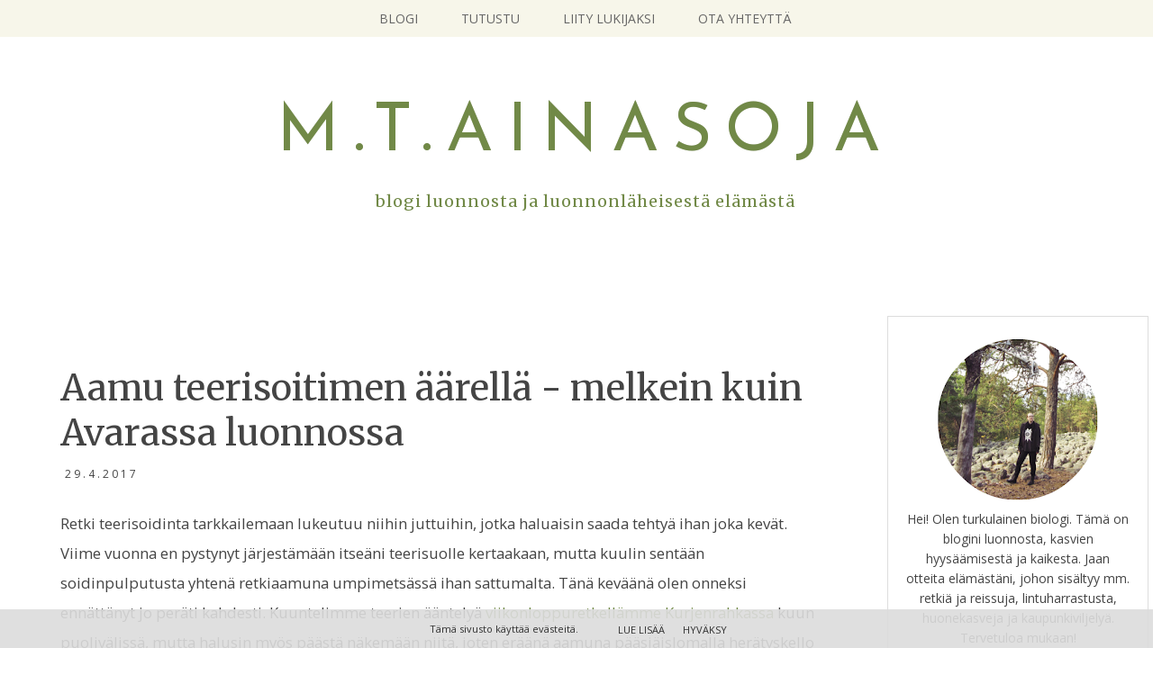

--- FILE ---
content_type: text/html; charset=UTF-8
request_url: https://www.mtainasoja.fi/2017/04/melkein-kuin-avarassa-luonnossa.html
body_size: 29316
content:
<!DOCTYPE html>
<html class='v2' dir='ltr' lang='fi' xmlns='http://www.w3.org/1999/xhtml' xmlns:b='http://www.google.com/2005/gml/b' xmlns:data='http://www.google.com/2005/gml/data' xmlns:expr='http://www.google.com/2005/gml/expr'>
<head>
<link href='https://www.blogger.com/static/v1/widgets/335934321-css_bundle_v2.css' rel='stylesheet' type='text/css'/>
<meta content='width=device-width, initial-scale=1, maximum-scale=1' name='viewport'/>
<!-- START XOMISSE Custom EU Cookies Notice -->
<script type='text/javascript'>
  cookieOptions = {
    msg: "Tämä sivusto käyttää evästeitä.",
    link: "https://www.blogger.com/go/blogspot-cookies",
    close: "Hyväksy",
    learn: "Lue lisää" };
</script>
<style type='text/css'>@font-face{font-family:'Josefin Sans';font-style:normal;font-weight:400;font-display:swap;src:url(//fonts.gstatic.com/s/josefinsans/v34/Qw3PZQNVED7rKGKxtqIqX5E-AVSJrOCfjY46_DjQbMlhLybpUVzEEaq2.woff2)format('woff2');unicode-range:U+0102-0103,U+0110-0111,U+0128-0129,U+0168-0169,U+01A0-01A1,U+01AF-01B0,U+0300-0301,U+0303-0304,U+0308-0309,U+0323,U+0329,U+1EA0-1EF9,U+20AB;}@font-face{font-family:'Josefin Sans';font-style:normal;font-weight:400;font-display:swap;src:url(//fonts.gstatic.com/s/josefinsans/v34/Qw3PZQNVED7rKGKxtqIqX5E-AVSJrOCfjY46_DjQbMhhLybpUVzEEaq2.woff2)format('woff2');unicode-range:U+0100-02BA,U+02BD-02C5,U+02C7-02CC,U+02CE-02D7,U+02DD-02FF,U+0304,U+0308,U+0329,U+1D00-1DBF,U+1E00-1E9F,U+1EF2-1EFF,U+2020,U+20A0-20AB,U+20AD-20C0,U+2113,U+2C60-2C7F,U+A720-A7FF;}@font-face{font-family:'Josefin Sans';font-style:normal;font-weight:400;font-display:swap;src:url(//fonts.gstatic.com/s/josefinsans/v34/Qw3PZQNVED7rKGKxtqIqX5E-AVSJrOCfjY46_DjQbMZhLybpUVzEEQ.woff2)format('woff2');unicode-range:U+0000-00FF,U+0131,U+0152-0153,U+02BB-02BC,U+02C6,U+02DA,U+02DC,U+0304,U+0308,U+0329,U+2000-206F,U+20AC,U+2122,U+2191,U+2193,U+2212,U+2215,U+FEFF,U+FFFD;}@font-face{font-family:'Merriweather';font-style:normal;font-weight:400;font-stretch:100%;font-display:swap;src:url(//fonts.gstatic.com/s/merriweather/v33/u-4D0qyriQwlOrhSvowK_l5UcA6zuSYEqOzpPe3HOZJ5eX1WtLaQwmYiScCmDxhtNOKl8yDr3icaGV31CPDaYKfFQn0.woff2)format('woff2');unicode-range:U+0460-052F,U+1C80-1C8A,U+20B4,U+2DE0-2DFF,U+A640-A69F,U+FE2E-FE2F;}@font-face{font-family:'Merriweather';font-style:normal;font-weight:400;font-stretch:100%;font-display:swap;src:url(//fonts.gstatic.com/s/merriweather/v33/u-4D0qyriQwlOrhSvowK_l5UcA6zuSYEqOzpPe3HOZJ5eX1WtLaQwmYiScCmDxhtNOKl8yDr3icaEF31CPDaYKfFQn0.woff2)format('woff2');unicode-range:U+0301,U+0400-045F,U+0490-0491,U+04B0-04B1,U+2116;}@font-face{font-family:'Merriweather';font-style:normal;font-weight:400;font-stretch:100%;font-display:swap;src:url(//fonts.gstatic.com/s/merriweather/v33/u-4D0qyriQwlOrhSvowK_l5UcA6zuSYEqOzpPe3HOZJ5eX1WtLaQwmYiScCmDxhtNOKl8yDr3icaG131CPDaYKfFQn0.woff2)format('woff2');unicode-range:U+0102-0103,U+0110-0111,U+0128-0129,U+0168-0169,U+01A0-01A1,U+01AF-01B0,U+0300-0301,U+0303-0304,U+0308-0309,U+0323,U+0329,U+1EA0-1EF9,U+20AB;}@font-face{font-family:'Merriweather';font-style:normal;font-weight:400;font-stretch:100%;font-display:swap;src:url(//fonts.gstatic.com/s/merriweather/v33/u-4D0qyriQwlOrhSvowK_l5UcA6zuSYEqOzpPe3HOZJ5eX1WtLaQwmYiScCmDxhtNOKl8yDr3icaGl31CPDaYKfFQn0.woff2)format('woff2');unicode-range:U+0100-02BA,U+02BD-02C5,U+02C7-02CC,U+02CE-02D7,U+02DD-02FF,U+0304,U+0308,U+0329,U+1D00-1DBF,U+1E00-1E9F,U+1EF2-1EFF,U+2020,U+20A0-20AB,U+20AD-20C0,U+2113,U+2C60-2C7F,U+A720-A7FF;}@font-face{font-family:'Merriweather';font-style:normal;font-weight:400;font-stretch:100%;font-display:swap;src:url(//fonts.gstatic.com/s/merriweather/v33/u-4D0qyriQwlOrhSvowK_l5UcA6zuSYEqOzpPe3HOZJ5eX1WtLaQwmYiScCmDxhtNOKl8yDr3icaFF31CPDaYKfF.woff2)format('woff2');unicode-range:U+0000-00FF,U+0131,U+0152-0153,U+02BB-02BC,U+02C6,U+02DA,U+02DC,U+0304,U+0308,U+0329,U+2000-206F,U+20AC,U+2122,U+2191,U+2193,U+2212,U+2215,U+FEFF,U+FFFD;}@font-face{font-family:'Open Sans';font-style:normal;font-weight:400;font-stretch:100%;font-display:swap;src:url(//fonts.gstatic.com/s/opensans/v44/memSYaGs126MiZpBA-UvWbX2vVnXBbObj2OVZyOOSr4dVJWUgsjZ0B4taVIUwaEQbjB_mQ.woff2)format('woff2');unicode-range:U+0460-052F,U+1C80-1C8A,U+20B4,U+2DE0-2DFF,U+A640-A69F,U+FE2E-FE2F;}@font-face{font-family:'Open Sans';font-style:normal;font-weight:400;font-stretch:100%;font-display:swap;src:url(//fonts.gstatic.com/s/opensans/v44/memSYaGs126MiZpBA-UvWbX2vVnXBbObj2OVZyOOSr4dVJWUgsjZ0B4kaVIUwaEQbjB_mQ.woff2)format('woff2');unicode-range:U+0301,U+0400-045F,U+0490-0491,U+04B0-04B1,U+2116;}@font-face{font-family:'Open Sans';font-style:normal;font-weight:400;font-stretch:100%;font-display:swap;src:url(//fonts.gstatic.com/s/opensans/v44/memSYaGs126MiZpBA-UvWbX2vVnXBbObj2OVZyOOSr4dVJWUgsjZ0B4saVIUwaEQbjB_mQ.woff2)format('woff2');unicode-range:U+1F00-1FFF;}@font-face{font-family:'Open Sans';font-style:normal;font-weight:400;font-stretch:100%;font-display:swap;src:url(//fonts.gstatic.com/s/opensans/v44/memSYaGs126MiZpBA-UvWbX2vVnXBbObj2OVZyOOSr4dVJWUgsjZ0B4jaVIUwaEQbjB_mQ.woff2)format('woff2');unicode-range:U+0370-0377,U+037A-037F,U+0384-038A,U+038C,U+038E-03A1,U+03A3-03FF;}@font-face{font-family:'Open Sans';font-style:normal;font-weight:400;font-stretch:100%;font-display:swap;src:url(//fonts.gstatic.com/s/opensans/v44/memSYaGs126MiZpBA-UvWbX2vVnXBbObj2OVZyOOSr4dVJWUgsjZ0B4iaVIUwaEQbjB_mQ.woff2)format('woff2');unicode-range:U+0307-0308,U+0590-05FF,U+200C-2010,U+20AA,U+25CC,U+FB1D-FB4F;}@font-face{font-family:'Open Sans';font-style:normal;font-weight:400;font-stretch:100%;font-display:swap;src:url(//fonts.gstatic.com/s/opensans/v44/memSYaGs126MiZpBA-UvWbX2vVnXBbObj2OVZyOOSr4dVJWUgsjZ0B5caVIUwaEQbjB_mQ.woff2)format('woff2');unicode-range:U+0302-0303,U+0305,U+0307-0308,U+0310,U+0312,U+0315,U+031A,U+0326-0327,U+032C,U+032F-0330,U+0332-0333,U+0338,U+033A,U+0346,U+034D,U+0391-03A1,U+03A3-03A9,U+03B1-03C9,U+03D1,U+03D5-03D6,U+03F0-03F1,U+03F4-03F5,U+2016-2017,U+2034-2038,U+203C,U+2040,U+2043,U+2047,U+2050,U+2057,U+205F,U+2070-2071,U+2074-208E,U+2090-209C,U+20D0-20DC,U+20E1,U+20E5-20EF,U+2100-2112,U+2114-2115,U+2117-2121,U+2123-214F,U+2190,U+2192,U+2194-21AE,U+21B0-21E5,U+21F1-21F2,U+21F4-2211,U+2213-2214,U+2216-22FF,U+2308-230B,U+2310,U+2319,U+231C-2321,U+2336-237A,U+237C,U+2395,U+239B-23B7,U+23D0,U+23DC-23E1,U+2474-2475,U+25AF,U+25B3,U+25B7,U+25BD,U+25C1,U+25CA,U+25CC,U+25FB,U+266D-266F,U+27C0-27FF,U+2900-2AFF,U+2B0E-2B11,U+2B30-2B4C,U+2BFE,U+3030,U+FF5B,U+FF5D,U+1D400-1D7FF,U+1EE00-1EEFF;}@font-face{font-family:'Open Sans';font-style:normal;font-weight:400;font-stretch:100%;font-display:swap;src:url(//fonts.gstatic.com/s/opensans/v44/memSYaGs126MiZpBA-UvWbX2vVnXBbObj2OVZyOOSr4dVJWUgsjZ0B5OaVIUwaEQbjB_mQ.woff2)format('woff2');unicode-range:U+0001-000C,U+000E-001F,U+007F-009F,U+20DD-20E0,U+20E2-20E4,U+2150-218F,U+2190,U+2192,U+2194-2199,U+21AF,U+21E6-21F0,U+21F3,U+2218-2219,U+2299,U+22C4-22C6,U+2300-243F,U+2440-244A,U+2460-24FF,U+25A0-27BF,U+2800-28FF,U+2921-2922,U+2981,U+29BF,U+29EB,U+2B00-2BFF,U+4DC0-4DFF,U+FFF9-FFFB,U+10140-1018E,U+10190-1019C,U+101A0,U+101D0-101FD,U+102E0-102FB,U+10E60-10E7E,U+1D2C0-1D2D3,U+1D2E0-1D37F,U+1F000-1F0FF,U+1F100-1F1AD,U+1F1E6-1F1FF,U+1F30D-1F30F,U+1F315,U+1F31C,U+1F31E,U+1F320-1F32C,U+1F336,U+1F378,U+1F37D,U+1F382,U+1F393-1F39F,U+1F3A7-1F3A8,U+1F3AC-1F3AF,U+1F3C2,U+1F3C4-1F3C6,U+1F3CA-1F3CE,U+1F3D4-1F3E0,U+1F3ED,U+1F3F1-1F3F3,U+1F3F5-1F3F7,U+1F408,U+1F415,U+1F41F,U+1F426,U+1F43F,U+1F441-1F442,U+1F444,U+1F446-1F449,U+1F44C-1F44E,U+1F453,U+1F46A,U+1F47D,U+1F4A3,U+1F4B0,U+1F4B3,U+1F4B9,U+1F4BB,U+1F4BF,U+1F4C8-1F4CB,U+1F4D6,U+1F4DA,U+1F4DF,U+1F4E3-1F4E6,U+1F4EA-1F4ED,U+1F4F7,U+1F4F9-1F4FB,U+1F4FD-1F4FE,U+1F503,U+1F507-1F50B,U+1F50D,U+1F512-1F513,U+1F53E-1F54A,U+1F54F-1F5FA,U+1F610,U+1F650-1F67F,U+1F687,U+1F68D,U+1F691,U+1F694,U+1F698,U+1F6AD,U+1F6B2,U+1F6B9-1F6BA,U+1F6BC,U+1F6C6-1F6CF,U+1F6D3-1F6D7,U+1F6E0-1F6EA,U+1F6F0-1F6F3,U+1F6F7-1F6FC,U+1F700-1F7FF,U+1F800-1F80B,U+1F810-1F847,U+1F850-1F859,U+1F860-1F887,U+1F890-1F8AD,U+1F8B0-1F8BB,U+1F8C0-1F8C1,U+1F900-1F90B,U+1F93B,U+1F946,U+1F984,U+1F996,U+1F9E9,U+1FA00-1FA6F,U+1FA70-1FA7C,U+1FA80-1FA89,U+1FA8F-1FAC6,U+1FACE-1FADC,U+1FADF-1FAE9,U+1FAF0-1FAF8,U+1FB00-1FBFF;}@font-face{font-family:'Open Sans';font-style:normal;font-weight:400;font-stretch:100%;font-display:swap;src:url(//fonts.gstatic.com/s/opensans/v44/memSYaGs126MiZpBA-UvWbX2vVnXBbObj2OVZyOOSr4dVJWUgsjZ0B4vaVIUwaEQbjB_mQ.woff2)format('woff2');unicode-range:U+0102-0103,U+0110-0111,U+0128-0129,U+0168-0169,U+01A0-01A1,U+01AF-01B0,U+0300-0301,U+0303-0304,U+0308-0309,U+0323,U+0329,U+1EA0-1EF9,U+20AB;}@font-face{font-family:'Open Sans';font-style:normal;font-weight:400;font-stretch:100%;font-display:swap;src:url(//fonts.gstatic.com/s/opensans/v44/memSYaGs126MiZpBA-UvWbX2vVnXBbObj2OVZyOOSr4dVJWUgsjZ0B4uaVIUwaEQbjB_mQ.woff2)format('woff2');unicode-range:U+0100-02BA,U+02BD-02C5,U+02C7-02CC,U+02CE-02D7,U+02DD-02FF,U+0304,U+0308,U+0329,U+1D00-1DBF,U+1E00-1E9F,U+1EF2-1EFF,U+2020,U+20A0-20AB,U+20AD-20C0,U+2113,U+2C60-2C7F,U+A720-A7FF;}@font-face{font-family:'Open Sans';font-style:normal;font-weight:400;font-stretch:100%;font-display:swap;src:url(//fonts.gstatic.com/s/opensans/v44/memSYaGs126MiZpBA-UvWbX2vVnXBbObj2OVZyOOSr4dVJWUgsjZ0B4gaVIUwaEQbjA.woff2)format('woff2');unicode-range:U+0000-00FF,U+0131,U+0152-0153,U+02BB-02BC,U+02C6,U+02DA,U+02DC,U+0304,U+0308,U+0329,U+2000-206F,U+20AC,U+2122,U+2191,U+2193,U+2212,U+2215,U+FEFF,U+FFFD;}</style>
<style>.cookie-choices-info {z-index:999999 !important; background-color:#f7f7f7 !important; padding: 2px !important; border-bottom: 1px solid #ededed; color:#666666 !important;} </style>
<!-- END XOMISSE Custom EU Cookies Notice -->
<meta content='width=1100' name='viewport'/>
<meta content='text/html; charset=UTF-8' http-equiv='Content-Type'/>
<meta content='blogger' name='generator'/>
<link href='https://www.mtainasoja.fi/favicon.ico' rel='icon' type='image/x-icon'/>
<link href='https://www.mtainasoja.fi/2017/04/melkein-kuin-avarassa-luonnossa.html' rel='canonical'/>
<link rel="alternate" type="application/atom+xml" title="M.T.Ainasoja - Atom" href="https://www.mtainasoja.fi/feeds/posts/default" />
<link rel="alternate" type="application/rss+xml" title="M.T.Ainasoja - RSS" href="https://www.mtainasoja.fi/feeds/posts/default?alt=rss" />
<link rel="service.post" type="application/atom+xml" title="M.T.Ainasoja - Atom" href="https://www.blogger.com/feeds/852679003494393180/posts/default" />

<link rel="alternate" type="application/atom+xml" title="M.T.Ainasoja - Atom" href="https://www.mtainasoja.fi/feeds/4103464714400217850/comments/default" />
<!--Can't find substitution for tag [blog.ieCssRetrofitLinks]-->
<link href='https://blogger.googleusercontent.com/img/b/R29vZ2xl/AVvXsEhBfIr-qKuMb46-6d9Yij_wjR1i9D7J0JVEUm2QFwoNlAqlTA9BLs6BoMPIJtBd2Vy25GdbnJ-ZLEk64kAITQ2-0aH6vmbkmm6D9FsE6P0x8OXsTr5AH5YSgVChpDa22fK1Wi5rQeHQbQYL/s1600/Vajosuo+Kurjenrahka+%25282%2529.JPG' rel='image_src'/>
<meta content='https://www.mtainasoja.fi/2017/04/melkein-kuin-avarassa-luonnossa.html' property='og:url'/>
<meta content='Aamu teerisoitimen äärellä - melkein kuin Avarassa luonnossa' property='og:title'/>
<meta content='Retki teerisoidinta tarkkailemaan lukeutuu niihin juttuihin, jotka haluaisin saada tehtyä ihan joka kevät. Viime vuonna en pystynyt järjestä...' property='og:description'/>
<meta content='https://blogger.googleusercontent.com/img/b/R29vZ2xl/AVvXsEhBfIr-qKuMb46-6d9Yij_wjR1i9D7J0JVEUm2QFwoNlAqlTA9BLs6BoMPIJtBd2Vy25GdbnJ-ZLEk64kAITQ2-0aH6vmbkmm6D9FsE6P0x8OXsTr5AH5YSgVChpDa22fK1Wi5rQeHQbQYL/w1200-h630-p-k-no-nu/Vajosuo+Kurjenrahka+%25282%2529.JPG' property='og:image'/>
<title>M.T.Ainasoja: Aamu teerisoitimen äärellä - melkein kuin Avarassa luonnossa</title>
<style id='page-skin-1' type='text/css'><!--
/*
-----------------------------------------------
Blogger Template Style
Name:     Simple
Designer: Blogger
URL:      www.blogger.com
----------------------------------------------- */
/* Variable definitions
====================
<Variable name="keycolor" description="Main Color" type="color" default="#66bbdd"/>
<Group description="Page Text" selector="body">
<Variable name="body.font" description="Font" type="font"
default="normal normal 12px Arial, Tahoma, Helvetica, FreeSans, sans-serif"/>
<Variable name="body.text.color" description="Text Color" type="color" default="#222222"/>
</Group>
<Group description="Backgrounds" selector=".body-fauxcolumns-outer">
<Variable name="body.background.color" description="Outer Background" type="color" default="#66bbdd"/>
<Variable name="content.background.color" description="Main Background" type="color" default="#ffffff"/>
<Variable name="header.background.color" description="Header Background" type="color" default="transparent"/>
</Group>
<Group description="Links" selector=".main-outer">
<Variable name="link.color" description="Link Color" type="color" default="#2288bb"/>
<Variable name="link.visited.color" description="Visited Color" type="color" default="#888888"/>
<Variable name="link.hover.color" description="Hover Color" type="color" default="#33aaff"/>
</Group>
<Group description="Blog Title" selector=".header h1">
<Variable name="header.font" description="Font" type="font"
default="normal normal 60px Arial, Tahoma, Helvetica, FreeSans, sans-serif"/>
<Variable name="header.text.color" description="Title Color" type="color" default="#3399bb" />
</Group>
<Group description="Blog Description" selector=".header .description">
<Variable name="description.text.color" description="Description Color" type="color"
default="#777777" />
</Group>
<Group description="Tabs Text" selector=".tabs-inner .widget li a">
<Variable name="tabs.font" description="Font" type="font"
default="normal normal 14px Arial, Tahoma, Helvetica, FreeSans, sans-serif"/>
<Variable name="tabs.text.color" description="Text Color" type="color" default="#999999"/>
<Variable name="tabs.selected.text.color" description="Selected Color" type="color" default="#000000"/>
</Group>
<Group description="Tabs Background" selector=".tabs-outer .PageList">
<Variable name="tabs.background.color" description="Background Color" type="color" default="#f5f5f5"/>
<Variable name="tabs.selected.background.color" description="Selected Color" type="color" default="#eeeeee"/>
</Group>
<Group description="Post Title" selector="h3.post-title, .comments h4">
<Variable name="post.title.font" description="Font" type="font"
default="normal normal 22px Arial, Tahoma, Helvetica, FreeSans, sans-serif"/>
</Group>
<Group description="Date Header" selector=".date-header">
<Variable name="date.header.color" description="Text Color" type="color"
default="#444444"/>
<Variable name="date.header.background.color" description="Background Color" type="color"
default="transparent"/>
<Variable name="date.header.font" description="Text Font" type="font"
default="normal bold 11px Arial, Tahoma, Helvetica, FreeSans, sans-serif"/>
<Variable name="date.header.padding" description="Date Header Padding" type="string" default="inherit"/>
<Variable name="date.header.letterspacing" description="Date Header Letter Spacing" type="string" default="inherit"/>
<Variable name="date.header.margin" description="Date Header Margin" type="string" default="inherit"/>
</Group>
<Group description="Post Footer" selector=".post-footer">
<Variable name="post.footer.text.color" description="Text Color" type="color" default="#666666"/>
<Variable name="post.footer.background.color" description="Background Color" type="color"
default="#f9f9f9"/>
<Variable name="post.footer.border.color" description="Shadow Color" type="color" default="#eeeeee"/>
</Group>
<Group description="Gadgets" selector="h2">
<Variable name="widget.title.font" description="Title Font" type="font"
default="normal bold 11px Arial, Tahoma, Helvetica, FreeSans, sans-serif"/>
<Variable name="widget.title.text.color" description="Title Color" type="color" default="#000000"/>
<Variable name="widget.alternate.text.color" description="Alternate Color" type="color" default="#999999"/>
</Group>
<Group description="Images" selector=".main-inner">
<Variable name="image.background.color" description="Background Color" type="color" default="#ffffff"/>
<Variable name="image.border.color" description="Border Color" type="color" default="#eeeeee"/>
<Variable name="image.text.color" description="Caption Text Color" type="color" default="#444444"/>
</Group>
<Group description="Accents" selector=".content-inner">
<Variable name="body.rule.color" description="Separator Line Color" type="color" default="#eeeeee"/>
<Variable name="tabs.border.color" description="Tabs Border Color" type="color" default="rgba(0, 0, 0, 0)"/>
</Group>
<Variable name="body.background" description="Body Background" type="background"
color="#ffffff" default="$(color) none repeat scroll top left"/>
<Variable name="body.background.override" description="Body Background Override" type="string" default=""/>
<Variable name="body.background.gradient.cap" description="Body Gradient Cap" type="url"
default="url(https://resources.blogblog.com/blogblog/data/1kt/simple/gradients_light.png)"/>
<Variable name="body.background.gradient.tile" description="Body Gradient Tile" type="url"
default="url(https://resources.blogblog.com/blogblog/data/1kt/simple/body_gradient_tile_light.png)"/>
<Variable name="content.background.color.selector" description="Content Background Color Selector" type="string" default=".content-inner"/>
<Variable name="content.padding" description="Content Padding" type="length" default="10px" min="0" max="100px"/>
<Variable name="content.padding.horizontal" description="Content Horizontal Padding" type="length" default="10px" min="0" max="100px"/>
<Variable name="content.shadow.spread" description="Content Shadow Spread" type="length" default="40px" min="0" max="100px"/>
<Variable name="content.shadow.spread.webkit" description="Content Shadow Spread (WebKit)" type="length" default="5px" min="0" max="100px"/>
<Variable name="content.shadow.spread.ie" description="Content Shadow Spread (IE)" type="length" default="10px" min="0" max="100px"/>
<Variable name="main.border.width" description="Main Border Width" type="length" default="0" min="0" max="10px"/>
<Variable name="header.background.gradient" description="Header Gradient" type="url" default="none"/>
<Variable name="header.shadow.offset.left" description="Header Shadow Offset Left" type="length" default="-1px" min="-50px" max="50px"/>
<Variable name="header.shadow.offset.top" description="Header Shadow Offset Top" type="length" default="-1px" min="-50px" max="50px"/>
<Variable name="header.shadow.spread" description="Header Shadow Spread" type="length" default="1px" min="0" max="100px"/>
<Variable name="header.padding" description="Header Padding" type="length" default="30px" min="0" max="100px"/>
<Variable name="header.border.size" description="Header Border Size" type="length" default="1px" min="0" max="10px"/>
<Variable name="header.bottom.border.size" description="Header Bottom Border Size" type="length" default="1px" min="0" max="10px"/>
<Variable name="header.border.horizontalsize" description="Header Horizontal Border Size" type="length" default="0" min="0" max="10px"/>
<Variable name="description.text.size" description="Description Text Size" type="string" default="140%"/>
<Variable name="tabs.margin.top" description="Tabs Margin Top" type="length" default="0" min="0" max="100px"/>
<Variable name="tabs.margin.side" description="Tabs Side Margin" type="length" default="30px" min="0" max="100px"/>
<Variable name="tabs.background.gradient" description="Tabs Background Gradient" type="url"
default="url(https://resources.blogblog.com/blogblog/data/1kt/simple/gradients_light.png)"/>
<Variable name="tabs.border.width" description="Tabs Border Width" type="length" default="1px" min="0" max="10px"/>
<Variable name="tabs.bevel.border.width" description="Tabs Bevel Border Width" type="length" default="1px" min="0" max="10px"/>
<Variable name="post.margin.bottom" description="Post Bottom Margin" type="length" default="25px" min="0" max="100px"/>
<Variable name="image.border.small.size" description="Image Border Small Size" type="length" default="2px" min="0" max="10px"/>
<Variable name="image.border.large.size" description="Image Border Large Size" type="length" default="5px" min="0" max="10px"/>
<Variable name="page.width.selector" description="Page Width Selector" type="string" default=".region-inner"/>
<Variable name="page.width" description="Page Width" type="string" default="auto"/>
<Variable name="main.section.margin" description="Main Section Margin" type="length" default="15px" min="0" max="100px"/>
<Variable name="main.padding" description="Main Padding" type="length" default="15px" min="0" max="100px"/>
<Variable name="main.padding.top" description="Main Padding Top" type="length" default="30px" min="0" max="100px"/>
<Variable name="main.padding.bottom" description="Main Padding Bottom" type="length" default="30px" min="0" max="100px"/>
<Variable name="paging.background"
color="#ffffff"
description="Background of blog paging area" type="background"
default="transparent none no-repeat scroll top center"/>
<Variable name="footer.bevel" description="Bevel border length of footer" type="length" default="0" min="0" max="10px"/>
<Variable name="mobile.background.overlay" description="Mobile Background Overlay" type="string"
default="transparent none repeat scroll top left"/>
<Variable name="mobile.background.size" description="Mobile Background Size" type="string" default="auto"/>
<Variable name="mobile.button.color" description="Mobile Button Color" type="color" default="#ffffff" />
<Variable name="startSide" description="Side where text starts in blog language" type="automatic" default="left"/>
<Variable name="endSide" description="Side where text ends in blog language" type="automatic" default="right"/>
*/
/* Content
----------------------------------------------- */
body {
font: normal normal 17px Open Sans;
color: #444444;
background: #ffffff none no-repeat scroll center center;
padding: 0px;
}
html body .region-inner {
min-width: 0;
max-width: 100%;
width: auto;
}
h2 {
font-size: 22px;
}
a:link {
text-decoration:none;
color: #718947;
}
a:visited {
text-decoration:none;
color: #b29d74;
}
a:hover {
text-decoration:underline;
color: #b29d74;
}
.body-fauxcolumn-outer .fauxcolumn-inner {
background: transparent none repeat scroll top left;
_background-image: none;
}
.body-fauxcolumn-outer .cap-top {
position: absolute;
z-index: 1;
height: 400px;
width: 100%;
}
.body-fauxcolumn-outer .cap-top .cap-left {
width: 100%;
background: transparent none repeat-x scroll top left;
_background-image: none;
}
.content-outer {
-moz-box-shadow: 0 0 0 rgba(0, 0, 0, .15);
-webkit-box-shadow: 0 0 0 rgba(0, 0, 0, .15);
-goog-ms-box-shadow: 0 0 0 #333333;
box-shadow: 0 0 0 rgba(0, 0, 0, .15);
margin-bottom: 1px;
}
.content-inner{ padding: 10px 0px; }
.content-inner {
background-color: #ffffff;
}
/* Header
----------------------------------------------- */
.header-outer {
background: rgba(0, 0, 0, 0) none repeat-x scroll 0 -400px;
_background-image: none;
}
.Header h1 {
font: normal normal 75px Josefin Sans;
color: #718947;
text-shadow: 0 0 0 rgba(0, 0, 0, .2);
letter-spacing: 15px;
padding-bottom: 15px;
}
.Header h1 a {
color: #718947;
}
.Header .description {
font-size: 18px;
color: #718947;
letter-spacing: 1px;
font-family: Merriweather;
}
.header-inner .Header .titlewrapper {
padding: 22px 0;
}
.header-inner .Header .descriptionwrapper {
padding: 0 0;
}
/* Tabs
----------------------------------------------- */
.tabs-inner .section:first-child {
border-top: 0 solid rgba(0, 0, 0, 0);
}
.tabs-inner .section:first-child ul {
margin-top: -1px;
border-top: 1px solid rgba(0, 0, 0, 0);
border-left: 1px solid rgba(0, 0, 0, 0);
border-right: 1px solid rgba(0, 0, 0, 0);
}
.tabs-inner .widget ul {
background: rgba(0, 0, 0, 0) none repeat-x scroll 0 -800px;
_background-image: none;
border-bottom: 1px solid rgba(0, 0, 0, 0);
margin-top: 0;
margin-left: -30px;
margin-right: -30px;
}
.tabs-inner .widget li a {
display: inline-block;
padding: .6em 1em;
font: normal normal 14px Open Sans;
color: #666666;
border-left: 1px solid #ffffff;
border-right: 1px solid rgba(0, 0, 0, 0);
}
.tabs-inner .widget li:first-child a {
border-left: none;
}
.tabs-inner .widget li.selected a, .tabs-inner .widget li a:hover {
color: #000000;
background-color: rgba(0, 0, 0, 0);
text-decoration: none;
}
/* Columns
----------------------------------------------- */
.main-outer {
border-top: 0 solid rgba(0, 0, 0, 0);
}
.fauxcolumn-left-outer .fauxcolumn-inner {
border-right: 1px solid rgba(0, 0, 0, 0);
}
.fauxcolumn-right-outer .fauxcolumn-inner {
border-left: 1px solid rgba(0, 0, 0, 0);
}
/* Headings
----------------------------------------------- */
div.widget > h2,
div.widget h2.title {
margin: 0 0 1em 0;
font: normal normal 17px Open Sans;
color: #000000;
}
/* Widgets
----------------------------------------------- */
.widget .zippy {
color: #999999;
text-shadow: 2px 2px 1px rgba(0, 0, 0, .1);
}
.widget .popular-posts ul {
list-style: none;
}
/* Posts
----------------------------------------------- */
h2.date-header {
font: normal normal 12px Open Sans;
}
.date-header span {
background-color: rgba(0, 0, 0, 0);
color: #444444;
padding: 0.4em;
letter-spacing: 3px;
margin: inherit;
}
.main-inner {
padding-top: 35px;
padding-bottom: 65px;
}
.main-inner .column-center-inner {
padding: 0 0;
}
.main-inner .column-center-inner .section {
margin: 0 1em;
}
.post {
margin: 0 0 45px 0;
}
h3.post-title, .comments h4 {
font: normal normal 40px Merriweather;
margin: .75em 0 0;
}
.post-body {
font-size: 110%;
line-height: 1.4;
position: relative;
}
.post-body p {
margin-top: 0;
margin-bottom: 0;
}
.post-body img, .post-body .tr-caption-container, .Profile img, .Image img,
.BlogList .item-thumbnail img {
padding: 2px;
background: rgba(0, 0, 0, 0);
border: 0px solid rgba(0, 0, 0, 0);
box-shadow: 0px 0px 0px rgba(0, 0, 0, .1);
}
.post-body img, .post-body .tr-caption-container {
padding: 0px;
}
.post-body .tr-caption-container {
color: #444444;
}
.post-body .tr-caption-container img {
padding: 0;
background: transparent;
border: none;
box-shadow: 0 0 0 rgba(0, 0, 0, .1);
max-width: 840px !important;
padding: 0px !important;
margin: 0px;
}
.post-header {
margin: 0 0 1.5em;
line-height: 1.6;
font-size: 90%;
}
.post-footer {
margin: 20px -2px 0;
padding: 5px 10px;
color: #444444;
background-color: rgba(0, 0, 0, 0);
border-bottom: 1px solid rgba(0, 0, 0, 0);
line-height: 1.6;
font-size: 90%;
}
#comments .comment-author {
padding-top: 1.5em;
border-top: 1px solid rgba(0, 0, 0, 0);
background-position: 0 1.5em;
}
#comments .comment-author:first-child {
padding-top: 0;
border-top: none;
}
.avatar-image-container {
margin: .2em 0 0;
}
#comments .avatar-image-container img {
border: 1px solid rgba(0, 0, 0, 0);
}
/* Comments
----------------------------------------------- */
.comments .comments-content .icon.blog-author {
background-repeat: no-repeat;
background-image: url([data-uri]);
}
.comments .comments-content .loadmore a {
border-top: 1px solid #999999;
border-bottom: 1px solid #999999;
}
.comments .comment-thread.inline-thread {
background-color: rgba(0, 0, 0, 0);
}
.comments .continue {
border-top: 2px solid #999999;
}
/* Accents
---------------------------------------------- */
.section-columns td.columns-cell {
border-left: 1px solid rgba(0, 0, 0, 0);
}
.blog-pager {
background: transparent url(https://resources.blogblog.com/blogblog/data/1kt/simple/paging_dot.png) repeat-x scroll top center;
}
.blog-pager-older-link, .home-link,
.blog-pager-newer-link {
background-color: #ffffff;
padding-top: 5px;
}
.footer-outer {
border-top: 1px dashed #bbbbbb;
}
/* Mobile
----------------------------------------------- */
body.mobile  {
background-size: auto;
}
.mobile .body-fauxcolumn-outer {
background: transparent none repeat scroll top left;
}
.mobile .body-fauxcolumn-outer .cap-top {
background-size: 100% auto;
}
.mobile .content-outer {
-webkit-box-shadow: 0 0 3px rgba(0, 0, 0, .15);
box-shadow: 0 0 3px rgba(0, 0, 0, .15);
}
.mobile .tabs-inner .widget ul {
margin-left: 0;
margin-right: 0;
}
.mobile .post {
margin: 0;
}
.mobile .main-inner .column-center-inner .section {
margin: 0;
}
.mobile .date-header span {
padding: 0.1em 10px;
margin: 0 -10px;
}
.mobile h3.post-title {
margin: 0;
}
.mobile .blog-pager {
background: transparent none no-repeat scroll top center;
}
.mobile .footer-outer {
border-top: none;
}
.mobile .main-inner, .mobile .footer-inner {
background-color: #ffffff;
}
.mobile-index-contents {
color: #444444;
}
.mobile-link-button {
background-color: #718947;
}
.mobile-link-button a:link, .mobile-link-button a:visited {
color: #4c4c4c;
}
.mobile .tabs-inner .section:first-child {
border-top: none;
}
.mobile .tabs-inner .PageList .widget-content {
background-color: rgba(0, 0, 0, 0);
color: #000000;
border-top: 1px solid rgba(0, 0, 0, 0);
border-bottom: 1px solid rgba(0, 0, 0, 0);
}
.mobile .tabs-inner .PageList .widget-content .pagelist-arrow {
border-left: 1px solid rgba(0, 0, 0, 0);
}
/* Custom
----------------------------------------------- */
.cookie-choices-info {
position: fixed;
top: auto !important;
bottom: 0px !important;
background-color: rgb(252, 252, 252, 0.9) !important;
border: 1px solid #d1d1d1;
padding: 2px !important;
}
.cookie-choices-info .cookie-choices-text {
font-family: Verdana !important;
font-size: 11px !important;
color: #303030 !important;
}
.cookie-choices-info .cookie-choices-button {
font-family: Verdana !important;
font-size: 10px !important;
color: #556b2f !important;
font-weight: normal !important;
}
:-moz-selection {
color:#ffffff;
background: #c9c9c9;
}
::selection{
color:#ffffff;
background: #c9c9c9;
}
.Header h1 {
display:none;
}
#navbar {
display: none;
}
.content-outer, .header-inner.region-inner {
max-width: 100%;
}
.content-inner {
padding: 0;
}
.region-inner.main-inner {
padding-bottom: 0;
}
.main-outer {
margin: 50px;
}
img#Header1_headerimg {
width: 100%;
height: auto !important;
}
.PageList {
text-align:center;
text-transform: uppercase !important;
font-family: "Inconsolata";
border-bottom: 1px solid;
padding: 30px;
letter-spacing: 1px;
}
.PageList li {
float:none !important;
display:inline !important;
}
.status-msg-body {
border: 1px solid #f2e4cb;
background-color: #f2e4cb;
font-size: 16px;
margin-top: -10px;
}
.status-msg-bg {
display: none;
border: none;
}
h2.date-header  {
margin: 1em 0 3em;
}
date-header  {
margin: 0em 0 2em;
}
.post {
margin: 0px;
padding-bottom: 0px;
}
.post-header  {
margin: 0px;
}
.post-body {
line-height: 2;
}
.post-footer {
border: 1px solid #e8e8e8;
font-size: 12px;
line-height: 2;
margin-top: 35px;
margin-bottom: 20px;
}
.comments h4{
color:#3a3a3a;
font-size: 25px;
}
.comment-block {
background:white;
border: 1px solid #e8e8e8;
padding: 10px;
}
.comments .continue {
border: transparent;
}
#sidebar-right-1{
position: relative;
left: 20px !important;
padding-top: 20px;
padding-bottom: 50px;
}
#sidebar-right-1 .widget {
border: 1px solid #e8e8e8;
padding: 19px;
font-size: 13px;
line-height: 22px;
}
#sidebar-right-1 .widget h2 {
padding: 5px;
}
.sidebar .widget h2, .title {
text-align:center;
text-transform: uppercase;
}
.PopularPosts {
background: #fff;
}
.popular-posts ul {
margin: 0 !important;
padding: 0 !important;
line-height: 18px;
}
.popular-posts ul li {
list-style: none;
}
.popular-posts ul li a {
text-transform: uppercase;
}
.BlogList ul {
font-size: 13px;
font-weight: normal !important;
text-align: left;
list-style: none;
}
.Label ul {list-style:none;padding-left:0;}
.Label ul li a {
display: block;
text-align: center;    /* center aligns text in sidebar */
margin: 4px 0;    /* White space between links */
padding: 7px 0;    /* Padding for colored background */
color: #333333;    /* Link Color */
border: none;
background-color: #f7f6ea;    /* Background Color */
font-family: "Inconsolata";     /* Link Font */
text-transform: uppercase;    /* Link case. Options are uppercase, lowercase, none, capitalize. */
font-style: normal;    /* Font Style. Options are normal and italics. */
font-weight: normal;    /* Font weight. Options include: light, normal, bold, */
letter-spacing: 1px;    /* Space between letters */
font-size: 14px;   /* Font Size. */
}
.Label ul li a:hover {
display: block;
width: 100%;
text-align: center;    /* center aligns text in sidebar */
margin: 4px 0;    /* White space between links */
padding: 7px 0;    /* Padding for colored background */
color: white;    /* Link Color */
background-color: #f2e4cb;    /* Background Color */
font-family: "Inconsolata";     /* Link Font */
text-transform: uppercase;    /* Link case. Options are uppercase, lowercase, none, capitalize. */
font-style: normal;    /* Font Style. Options are normal and italics. */
font-weight: normal;    /* Font weight. Options include: light, normal, bold, */
letter-spacing: 1px;    /* Space between letters */
font-size: 14px;   /* Font Size. */
text-decoration: none;
}
.Label ul li span {
display: block;
width: 100%;
text-align: center;    /* center aligns text in sidebar */
margin: 4px 0;    /* White space between links */
padding: 7px 0;    /* Padding for colored background */
color: #333333;    /* Link Color */
border: none;
background-color: #f2e4cb;    /* Background Color */
font-family: "Inconsolata";     /* Link Font */
text-transform: uppercase;    /* Link case. Options are uppercase, lowercase, none, capitalize. */
font-style: normal;    /* Font Style. Options are normal and italics. */
font-weight: normal;    /* Font weight. Options include: light, normal, bold, */
letter-spacing: 1px;    /* Space between letters */
font-size: 14px;   /* Font Size. */
}
.home-link {
display:none;
}
.blog-feeds{
display:none;
}
.feed-links {
display:none !important;
}
.blog-pager {
background: none;
}
#Attribution1 {
display: none;
}
.footer-outer {
width:100%;
position:absolute;
border-top: none;
background: #e5e5e5;
padding-top: 55px;
padding-bottom: 0;
font-size: 12px;
text-align: center;
font-family: "Open Sans";
}
#LinkList1 {
text-align:center;
font-family: "Inconsolata";
font-size: 15px;
text-transform: uppercase;
border: 1px solid #e8e8e8;
padding-top: 30px;
padding-bottom: 35px;
padding-left: 0px;
padding-right: 15px;
min-height: 50px !important;
width: 300px !important;
}
#LinkList1 ul li {
float: none !important;
display: inline !important;
padding: px;
display: block;
color: #333333;
background-color: #f7f6ea;
border: none;
letter-spacing: 1px;
line-height: 22px;
}
#LinkList1 ul li a {
float: none !important;
display: inline !important;
padding: 7px;
display: block;
color: #333333;
background-color: #f7f6ea;
border: none;
text-decoration: none;
letter-spacing: 1px;
line-height: 22px;
}
#LinkList1 ul li a:hover {
float: none !important;
display: inline !important;
display: block;
padding: 7px;
color: #333333;
background-color: #f2e4cb;
border: none;
text-decoration: none;
letter-spacing: 1px;
line-height: 22px;
}
.BlogArchive h2 {
text-align: left;
text-transform: uppercase;
}
.BlogArchive {
border: 1px solid #e8e8e8;
padding-top: 30px;
padding-bottom: 40px;
padding-left: 50px;
padding-right: 0px;
height: 50px !important;
width: 250px !important;
}
.tabs-inner { padding: 0px; } .section { margin: 0px; } .header-inner .widget {margin: 0px; }#Image2 {
text-align: center;
}
:-moz-selection {
color:#ffffff;
background: #bfbfbf;
}
::selection {
color:#ffffff;
background: #bfbfbf;
}
.cookie-choices-info {
position: fixed;
top: auto !important;
bottom: 0px !important;
background-color: rgba(220,220,220,0.9) !important;
border: none !important;
padding: 0px !important;
}
.cookie-choices-info .cookie-choices-text {
font-family: "Open Sans" !important;
font-size: 11px !important;
color: #303030 !important;
}
.cookie-choices-info .cookie-choices-button {
font-family: "Open Sans" !important;
font-size: 11px !important;
color: #303030  !important;
font-weight: normal !important;
}
.cookie-choices-info .cookie-choices-button:hover {
font-family: "Open Sans" !important;
font-size: 11px !important;
color: #FFFFFF !important;
font-weight: normal !important;
}
.PageList {
font-family: "Consolas" !important;
font-size: 16px !important;
text-transform: uppercase !important;
text-decoration: none !important;
letter-spacing: normal !important;
margin-left: 0 auto;
padding-top: 10px !important;
padding-bottom: 8px !important;
border-bottom: 1px solid  #f7f6ea !important;
background-color:  #f7f6ea !important;
}
.PageList li {
float: none !important;
display: inline !important;
background-color: #f7f6ea !important;
border: 1px solid  #f7f6ea !important;
color: #666666;
}
.PageList li a {
padding: 0 20px !important;
color: #666666;
border: 1px solid  #f7f6ea !important;
}
.PageList li a hover {
color: #000000 !important;
border: 1px solid  #f7f6ea !important;
}
#Image1_img {
display: block;
position: relative;
padding-top: 40px;
padding-bottom: 20px;
margin: 0 auto !important;
max-width: 1300px !important;
height: auto;
}
.main-outer {
margin: 80px !important;
margin-left: auto !important;
margin-right: auto !important;
}
.post {
padding-left: 50px;
padding-right: 55px;
padding-top: 0px;
padding-bottom: 0px;
margin-top: 55px !important;
}
h2.date-header  {
margin: 1em 0 2.5em;
}
date-header  {
margin: 1em 0 2.5em;
}
.post-header  {
margin: 0px;
}
.post-body img, .post-body .tr-caption-container, .Profile img, .Image img,.BlogList .item-thumbnail img {
background: #ffffff;
border: 0px solid #eeeeee;
box-shadow: 0px 0px 0px rgba(0, 0, 0, .0);
}
.post-body img {
max-width: 840px !important;
}
.tr-caption {
display:block;
max-width: 840px !important;
font-size: 14px !important;
}
.separator a {
margin-left: 0 !important;
margin-right: 0 !important;
}
.post-footer {
border: 1px solid #e8e8e8;
font-size: 12px;
line-height: 2;
}
.comments .continue {
border: transparent;
}
.comments h4{
color:#3a3a3a;
font-size: 26px;
font-family: Open Sans;
}
.comment-block {
background:white;
border: 1px solid #e8e8e8;
padding: 10px;
font-size: 15px !important;
text-align: left !important;
}
.comments .comments-content .comment-content {
font-size: 15px !important;
text-align: left;
}
#sidebar-right-1{
position: relative;
left: -10px !important;
padding-top: 0px;
padding-bottom: 50px;
}
#sidebar-right-1 .widget {
border:1px solid #dddddd;
padding: 20px;
}
#sidebar-right-1 .widget h2 {
text-align: center;
padding: 5px;
}
#Image4.widget.Image {
text-align: center;
font-size: 14px;
}
#FeaturedPost1 {
text-align: center;
}
.FeaturedPost h3 {
text-transform: uppercase;
text-decoration: none;
font-weight: normal;
}
.Label ul {
list-style:none;
padding-left:0
}
.Label ul li a {
display: block;
width: 100%;
text-align: center;
margin: 1px 0;
padding: 7px 0;
color: #333333;
border: none;
background-color: #f7f6ea;
font-family: "Consolas";
text-transform: uppercase;
font-style: normal;
font-weight: normal;
letter-spacing: normal !important;
font-size: 16px;
}
.Label ul li a:hover {
display: block;
width: 100%;
text-align: center;
margin: 1px 0;
padding: 7px 0;
color: #333333;
background-color: #f2e4cb;
font-family: "Consolas" !important;
text-transform: uppercase;
font-style: normal;
font-weight: normal;
letter-spacing: normal !important;
font-size: 16px;
text-decoration: none;
}
.Label ul li span {
display: block;
width: 100%;
text-align: center;
margin: 1px 0;
padding: 7px 0;
color: #333333;
border: none;
background-color: #f2e4cb;
font-family: "Consolas";
text-transform: uppercase;
font-style: normal;
font-weight: normal;
letter-spacing: normal !important;
font-size: 16px;
}
.popular-posts ul {
margin: 0 !important;
padding: 0 !important;
line-height: 18px;
}
.popular-posts ul li {
list-style: none;
}
.popular-posts ul li a {
text-transform: uppercase;
}
.PopularPosts ul li a:hover{
text-decoration: none !important;
}
.home-link {
display:none;
}
.blog-feeds{
display:none;
}
.blog-pager {
background: none;
}
.feed-links {
display:none !important;
}
#Attribution1 {
display: none;
}
.footer-outer {
border-top: non;
margin-top: 50px;
padding-top: 50px;
background-color: #f7f6ea;
text-align: center !important;
align-content: center !important;
}
#LinkList1 {
margin: 0 auto;
padding-left: 50px;
padding-top: 40px;
width: 400px !important;
border: transparent !important;
font-family: "Consolas" !important;
font-size: 14px;
text-transform: uppercase;
letter-spacing: normal !important;
}
#LinkList1 h2 {
margin-bottom: 25px;
}
#LinkList1 ul li {
float: none !important;
display: inline !important;
display: block;
font-family: "Consolas" !important;
color: #333333;
letter-spacing: 1px;
height: 25px;
margin: -4px !important;
}
#LinkList1 ul li a {
float: none !important;
display: inline !important;
display: block;
font-family: "Consolas" !important;
color: #333333;
background-color: #ffffff;
text-decoration: none;
letter-spacing: normal !important;
border: 1px solid #848484;
height: 24px !important;
margin: 10px !important;
}
#LinkList1 ul li a:hover {
float: none !important;
display: inline !important;
display: block;
color: #777777;
font-family: "Consolas" !important;
background-color: #ffffff;
text-decoration: none;
letter-spacing: 1px;
border: 1px solid #a0a0a0;
height: 24px;
}
#BlogArchive1 {
margin: 0 auto;
border: transparent !important;
text-align: center !important;
}
#BlogArchive1 h2 {
text-align: center !important;
margin-bottom: 20px;
}
#BlogArchive1_ArchiveMenu {
text-align:center;
border: 1px solid #b5b5b5 !important;
background-color: #ffffff !important;
font-family: "Open Sans";
color: #333333 !important;
width: 250px !important;
height: 30px;
}
#Text2{
text-align:center;
margin: 0 auto;
padding-left: 100px;
}.PopularPosts {
text-align:center !important;
align-items: center !important;
}
.PopularPosts a {
font-size: 15px;
}
.PopularPosts .item-snippet {
font-size: 14px;
}
.PopularPosts image {
width: 248px;
height: auto;
}#blog-pager {
padding-left: 47px;
padding-right: 50px;
margin: 0px;
text-transform: uppercase;
font-size: 17px;
}
.Header h1{
display: block !important;
padding-top: 40px;
}
.blog .page-title {
display: block !important;
}
.Header .description {
text-align:center;
}
#LinkList1 {
font-size: 16px;
}
#BlogArchive1 #BlogArchive1_ArchiveMenu {
font-size: 16px;
}.post {
padding-top: 0px !important;
margin-bottom: 0px !important;
}
--></style>
<style id='template-skin-1' type='text/css'><!--
body {
min-width: 1300px;
}
.content-outer, .content-fauxcolumn-outer, .region-inner {
min-width: 1300px;
max-width: 100%;
_width: 1300px;
}
.main-inner .columns {
padding-left: 0px;
padding-right: 320px;
}
.main-inner .fauxcolumn-center-outer {
left: 0px;
right: 320px;
/* IE6 does not respect left and right together */
_width: expression(this.parentNode.offsetWidth -
parseInt("0px") -
parseInt("320px") + 'px');
}
.main-inner .fauxcolumn-left-outer {
width: 0px;
}
.main-inner .fauxcolumn-right-outer {
width: 320px;
}
.main-inner .column-left-outer {
width: 0px;
right: 100%;
margin-left: -0px;
}
.main-inner .column-right-outer {
width: 320px;
margin-right: -320px;
}
#layout {
min-width: 0;
}
#layout .content-outer {
min-width: 0;
width: 800px;
}
#layout .region-inner {
min-width: 0;
width: auto;
}
body#layout div.add_widget {
padding: 8px;
}
body#layout div.add_widget a {
margin-left: 32px;
}
.main-outer { max-width: 1300px;  margin: 0 auto; }
--></style>
<script type='text/javascript'>
var thumbnail_mode = "no-float" ;
summary_noimg = 300;
summary_img = 600; 
img_thumb_height = ''; 
 img_thumb_width = 200;
</script>
<script type='text/javascript'>
//<![CDATA[
function removeHtmlTag(strx,chop){
if(strx.indexOf("<")!=-1)
{
var s = strx.split("<");
for(var i=0;i<s.length;i++){
if(s[i].indexOf(">")!=-1){
s[i] = s[i].substring(s[i].indexOf(">")+1,s[i].length);
} }
strx = s.join("");
}
chop = (chop < strx.length-1) ? chop : strx.length-2;
while(strx.charAt(chop-1)!=' ' && strx.indexOf(' ',chop)!=-1) chop++;
strx = strx.substring(0,chop-1);
return strx+'...';
}
function createSummaryAndThumb(pID){
var div = document.getElementById(pID);
var imgtag = "";
var img = div.getElementsByTagName("img");
var summ = summary_noimg;
if(img.length>=1) {
imgtag = '<span style="float:left; padding: 0px 20px 0px 0px;"><img src="'+img[0].src+'" width="'+img_thumb_width+'px" height="'+img_thumb_height +'px"/></span>';
summ = summary_img;
}
var summary = imgtag + '<div>' + removeHtmlTag(div.innerHTML,summ) + '</div>';
div.innerHTML = summary;
}
//]]>
</script>
<link href='https://www.blogger.com/dyn-css/authorization.css?targetBlogID=852679003494393180&amp;zx=51e12cb5-dfdf-4073-82cf-6f889f5653af' media='none' onload='if(media!=&#39;all&#39;)media=&#39;all&#39;' rel='stylesheet'/><noscript><link href='https://www.blogger.com/dyn-css/authorization.css?targetBlogID=852679003494393180&amp;zx=51e12cb5-dfdf-4073-82cf-6f889f5653af' rel='stylesheet'/></noscript>
<meta name='google-adsense-platform-account' content='ca-host-pub-1556223355139109'/>
<meta name='google-adsense-platform-domain' content='blogspot.com'/>

<script type="text/javascript" language="javascript">
  // Supply ads personalization default for EEA readers
  // See https://www.blogger.com/go/adspersonalization
  adsbygoogle = window.adsbygoogle || [];
  if (typeof adsbygoogle.requestNonPersonalizedAds === 'undefined') {
    adsbygoogle.requestNonPersonalizedAds = 1;
  }
</script>


</head>
<body class='loading'>
<div class='navbar section' id='navbar' name='Navigointipalkki'><div class='widget Navbar' data-version='1' id='Navbar1'><script type="text/javascript">
    function setAttributeOnload(object, attribute, val) {
      if(window.addEventListener) {
        window.addEventListener('load',
          function(){ object[attribute] = val; }, false);
      } else {
        window.attachEvent('onload', function(){ object[attribute] = val; });
      }
    }
  </script>
<div id="navbar-iframe-container"></div>
<script type="text/javascript" src="https://apis.google.com/js/platform.js"></script>
<script type="text/javascript">
      gapi.load("gapi.iframes:gapi.iframes.style.bubble", function() {
        if (gapi.iframes && gapi.iframes.getContext) {
          gapi.iframes.getContext().openChild({
              url: 'https://www.blogger.com/navbar/852679003494393180?po\x3d4103464714400217850\x26origin\x3dhttps://www.mtainasoja.fi',
              where: document.getElementById("navbar-iframe-container"),
              id: "navbar-iframe"
          });
        }
      });
    </script><script type="text/javascript">
(function() {
var script = document.createElement('script');
script.type = 'text/javascript';
script.src = '//pagead2.googlesyndication.com/pagead/js/google_top_exp.js';
var head = document.getElementsByTagName('head')[0];
if (head) {
head.appendChild(script);
}})();
</script>
</div></div>
<div class='body-fauxcolumns'>
<div class='fauxcolumn-outer body-fauxcolumn-outer'>
<div class='cap-top'>
<div class='cap-left'></div>
<div class='cap-right'></div>
</div>
<div class='fauxborder-left'>
<div class='fauxborder-right'></div>
<div class='fauxcolumn-inner'>
</div>
</div>
<div class='cap-bottom'>
<div class='cap-left'></div>
<div class='cap-right'></div>
</div>
</div>
</div>
<div class='content'>
<div class='content-fauxcolumns'>
<div class='fauxcolumn-outer content-fauxcolumn-outer'>
<div class='cap-top'>
<div class='cap-left'></div>
<div class='cap-right'></div>
</div>
<div class='fauxborder-left'>
<div class='fauxborder-right'></div>
<div class='fauxcolumn-inner'>
</div>
</div>
<div class='cap-bottom'>
<div class='cap-left'></div>
<div class='cap-right'></div>
</div>
</div>
</div>
<div class='content-outer'>
<div class='content-cap-top cap-top'>
<div class='cap-left'></div>
<div class='cap-right'></div>
</div>
<div class='fauxborder-left content-fauxborder-left'>
<div class='fauxborder-right content-fauxborder-right'></div>
<div class='content-inner'>
<header>
<div class='header-outer'>
<div class='header-cap-top cap-top'>
<div class='cap-left'></div>
<div class='cap-right'></div>
</div>
<div class='fauxborder-left header-fauxborder-left'>
<div class='fauxborder-right header-fauxborder-right'></div>
<div class='region-inner header-inner'>
<div class='header no-items section' id='header' name='Otsikko'></div>
</div>
</div>
<div class='header-cap-bottom cap-bottom'>
<div class='cap-left'></div>
<div class='cap-right'></div>
</div>
</div>
</header>
<div class='tabs-outer'>
<div class='tabs-cap-top cap-top'>
<div class='cap-left'></div>
<div class='cap-right'></div>
</div>
<div class='fauxborder-left tabs-fauxborder-left'>
<div class='fauxborder-right tabs-fauxborder-right'></div>
<div class='region-inner tabs-inner'>
<div class='tabs section' id='crosscol' name='Kaikki sarakkeet'><div class='widget PageList' data-version='1' id='PageList1'>
<div class='widget-content'>
<ul>
<li>
<a href='https://www.mtainasoja.fi/'>Blogi</a>
</li>
<li>
<a href='https://www.mtainasoja.fi/p/info.html'>Tutustu</a>
</li>
<li>
<a href='https://www.mtainasoja.fi/p/liity-lukijaksi.html'>Liity lukijaksi</a>
</li>
<li>
<a href='https://www.mtainasoja.fi/p/yhteystiedot.html'>Ota yhteyttä</a>
</li>
</ul>
<div class='clear'></div>
</div>
</div></div>
<div class='tabs section' id='crosscol-overflow' name='Cross-Column 2'><div class='widget Header' data-version='1' id='Header1'>
<div id='header-inner'>
<div class='titlewrapper'>
<h1 class='title'>
<a href='https://www.mtainasoja.fi/'>
M.T.Ainasoja
</a>
</h1>
</div>
<div class='descriptionwrapper'>
<p class='description'><span>blogi luonnosta ja luonnonläheisestä elämästä</span></p>
</div>
</div>
</div></div>
</div>
</div>
<div class='tabs-cap-bottom cap-bottom'>
<div class='cap-left'></div>
<div class='cap-right'></div>
</div>
</div>
<div class='main-outer'>
<div class='main-cap-top cap-top'>
<div class='cap-left'></div>
<div class='cap-right'></div>
</div>
<div class='fauxborder-left main-fauxborder-left'>
<div class='fauxborder-right main-fauxborder-right'></div>
<div class='region-inner main-inner'>
<div class='columns fauxcolumns'>
<div class='fauxcolumn-outer fauxcolumn-center-outer'>
<div class='cap-top'>
<div class='cap-left'></div>
<div class='cap-right'></div>
</div>
<div class='fauxborder-left'>
<div class='fauxborder-right'></div>
<div class='fauxcolumn-inner'>
</div>
</div>
<div class='cap-bottom'>
<div class='cap-left'></div>
<div class='cap-right'></div>
</div>
</div>
<div class='fauxcolumn-outer fauxcolumn-left-outer'>
<div class='cap-top'>
<div class='cap-left'></div>
<div class='cap-right'></div>
</div>
<div class='fauxborder-left'>
<div class='fauxborder-right'></div>
<div class='fauxcolumn-inner'>
</div>
</div>
<div class='cap-bottom'>
<div class='cap-left'></div>
<div class='cap-right'></div>
</div>
</div>
<div class='fauxcolumn-outer fauxcolumn-right-outer'>
<div class='cap-top'>
<div class='cap-left'></div>
<div class='cap-right'></div>
</div>
<div class='fauxborder-left'>
<div class='fauxborder-right'></div>
<div class='fauxcolumn-inner'>
</div>
</div>
<div class='cap-bottom'>
<div class='cap-left'></div>
<div class='cap-right'></div>
</div>
</div>
<!-- corrects IE6 width calculation -->
<div class='columns-inner'>
<div class='column-center-outer'>
<div class='column-center-inner'>
<div class='main section' id='main' name='Ensisijainen'><div class='widget Blog' data-version='1' id='Blog1'>
<div class='blog-posts hfeed'>
<div class='post-outer'>
<div class='post hentry uncustomized-post-template' itemprop='blogPost' itemscope='itemscope' itemtype='http://schema.org/BlogPosting'>
<meta content='https://blogger.googleusercontent.com/img/b/R29vZ2xl/AVvXsEhBfIr-qKuMb46-6d9Yij_wjR1i9D7J0JVEUm2QFwoNlAqlTA9BLs6BoMPIJtBd2Vy25GdbnJ-ZLEk64kAITQ2-0aH6vmbkmm6D9FsE6P0x8OXsTr5AH5YSgVChpDa22fK1Wi5rQeHQbQYL/s1600/Vajosuo+Kurjenrahka+%25282%2529.JPG' itemprop='image_url'/>
<meta content='852679003494393180' itemprop='blogId'/>
<meta content='4103464714400217850' itemprop='postId'/>
<a name='4103464714400217850'></a>
<h3 class='post-title entry-title' itemprop='name'>
Aamu teerisoitimen äärellä - melkein kuin Avarassa luonnossa
</h3>
<div class='post-header'>
<div class='post-header-line-1'></div>

          <div class="date-outer">
        
<h2 class='date-header'><span>29.4.2017</span></h2>

          <div class="date-posts">
        
</div>
<div class='post-body entry-content' id='post-body-4103464714400217850' itemprop='description articleBody'>
Retki teerisoidinta tarkkailemaan lukeutuu niihin juttuihin, jotka haluaisin saada tehtyä ihan joka kevät. Viime vuonna en pystynyt järjestämään itseäni teerisuolle kertaakaan, mutta kuulin sentään soidinpulputusta yhtenä retkiaamuna umpimetsässä ihan sattumalta. Tänä keväänä olen onneksi ennättänyt jo peräti kahdesti. Kuuntelimme teerien ääntelyä <a href="https://viikarivartti.blogspot.fi/2017/04/mokkiretkella-kurjenrahkassa-44.html">viikonloppuretkellämme Kurjenrahkassa</a>&nbsp;kuun puolivälissä, mutta halusin myös päästä näkemään niitä, joten eräänä aamuna pääsiäislomalla herätyskello soi taas jo ennen viittä.<br />
<br />
<div class="separator" style="clear: both; text-align: center;">
<a href="https://blogger.googleusercontent.com/img/b/R29vZ2xl/AVvXsEhBfIr-qKuMb46-6d9Yij_wjR1i9D7J0JVEUm2QFwoNlAqlTA9BLs6BoMPIJtBd2Vy25GdbnJ-ZLEk64kAITQ2-0aH6vmbkmm6D9FsE6P0x8OXsTr5AH5YSgVChpDa22fK1Wi5rQeHQbQYL/s1600/Vajosuo+Kurjenrahka+%25282%2529.JPG" imageanchor="1" style="margin-left: 1em; margin-right: 1em;"><img border="0" src="https://blogger.googleusercontent.com/img/b/R29vZ2xl/AVvXsEhBfIr-qKuMb46-6d9Yij_wjR1i9D7J0JVEUm2QFwoNlAqlTA9BLs6BoMPIJtBd2Vy25GdbnJ-ZLEk64kAITQ2-0aH6vmbkmm6D9FsE6P0x8OXsTr5AH5YSgVChpDa22fK1Wi5rQeHQbQYL/s1600/Vajosuo+Kurjenrahka+%25282%2529.JPG" /></a></div>
<br />
Tällä kertaa en kuitenkaa herännyt teltassa vaan kotona, joten teerisuolle pääseminen otti hiukan enemmän aikaa. Suoritimme aamutoimet, kompuroimme autoon niin nopeasti, kuin siihen aikaan aamuyöstä pystyimme, ja karautimme jälleen kohti Kurjenrahkaa. Hämärä ehti taittua kuulaaseen aamunkoittoon jo ajomatkalla. Olimme kuitenkin menossa lintutornille, joka sijaitsee melko etäällä suon keskustasta, jossa teerien soidinpaikka todennäköisimmin sijaitsisi, joten saapumisemme tuskin häiritsisi arkoja metsäkanoja, vaikka rynnisimme mestoille niiden ryhdyttyä jo soitimelle.<br />
<br />
Läksiessämme matkaan parkkipaikalta oli puiden alla vielä melkoisen hämärää, vaikka taivas olikin jo valoisa. Metsä ympärillä helisi täynnä punarintojen laulua. Päästäksemme mahdollisimman pian tornille, emme edenneet varsinaista retkeilyreittiä pitkin, vaan valitsimme helppokulkuisen metsäautotien, joka johtaa miltei suoraan parkkipaikalta tornin luokse. Silti kävelyyn tuntui tuhrautuvan vähän turhan paljon aikaa. Vaikka ilma oli reippaasti pakkasella, alkoi toppavaatteissa marssiessa tulla pian hiki. Epämukavasta fyysisestä olotilasta huolimatta fiilis oli mahtava.<br />
<br />
<div class="separator" style="clear: both; text-align: center;">
<a href="https://blogger.googleusercontent.com/img/b/R29vZ2xl/AVvXsEiEELsvJaztW_C_U10hzHiENt0D7FjrKU_emoItH-eRrrEi9ZARn4UaYvzuTSkUoS3K67Jg-0dWSh7LXCVl4r0ikPbHqByA9N_ikly-kTKZ1klRWqkGDI7yZfh2ivvtxK2bUvP-IKTltk1U/s1600/IMG_8568.JPG" imageanchor="1" style="margin-left: 1em; margin-right: 1em;"><img border="0" src="https://blogger.googleusercontent.com/img/b/R29vZ2xl/AVvXsEiEELsvJaztW_C_U10hzHiENt0D7FjrKU_emoItH-eRrrEi9ZARn4UaYvzuTSkUoS3K67Jg-0dWSh7LXCVl4r0ikPbHqByA9N_ikly-kTKZ1klRWqkGDI7yZfh2ivvtxK2bUvP-IKTltk1U/s1600/IMG_8568.JPG" /></a></div>
<br />
Kun saavutimme lintutornin, alkoi olla jo aivan valoisaa, mutta aurinko paistoi kuitenkin vielä matalalta puiden latvojen tasalta. Auringonnnousun oranssissa valossa maisema näytti jälleen aivan unenomaisen kauniilta. Suolta kuului jo teerien pulinaa. Äkkiä kaukoputki jalustalle ja suota haravoimaan!<br />
<br />
Ensin teeriä ei osunut näköpiiriin yhtäkään, ja alkoi jo huolestuttaa, että soidinpaikka olisikin sillä suunnalla suota, mihin ei ole näköyhteyttä tornilta. Sitten jo spottasinkin ensimmäisen teerikukon, kohta toisen ja kolmannenkin. Kaikkiaan kuusi kukkoa löytyi ensimmäisellä haravoinnilla. Jotkut istuivat puissa, toiset soidintelivat mättäillä.<br />
<br />
<div class="separator" style="clear: both; text-align: center;">
<a href="https://blogger.googleusercontent.com/img/b/R29vZ2xl/AVvXsEhF9bbVREMh28xmaD2PvX4tjzlj8O_saRm4gE6fJXZxcAgEohNsThsBrl3JinkXOurue6z2aXsDdLRouC4PE23NDBpPgZ_vAIVTymuXnkDYA1CoAm4zGRHVnn4p9Ir7wh3QWsqHy_rwirv-/s1600/Vajosuo+Kurjenrahka+%252833%2529.JPG" imageanchor="1" style="margin-left: 1em; margin-right: 1em;"><img border="0" src="https://blogger.googleusercontent.com/img/b/R29vZ2xl/AVvXsEhF9bbVREMh28xmaD2PvX4tjzlj8O_saRm4gE6fJXZxcAgEohNsThsBrl3JinkXOurue6z2aXsDdLRouC4PE23NDBpPgZ_vAIVTymuXnkDYA1CoAm4zGRHVnn4p9Ir7wh3QWsqHy_rwirv-/s1600/Vajosuo+Kurjenrahka+%252833%2529.JPG" /></a></div>
<br />
<div class="separator" style="clear: both; text-align: center;">
<a href="https://blogger.googleusercontent.com/img/b/R29vZ2xl/AVvXsEgrMwLVhASQOPmEEuXQZvIo3CHgUxWZ-ajooCr4u-R62IbzaSgYJSzfAAAKJKHpq5LkZ65gJd-AF_0Z_P53cJ_Vdp_xCG7UMDyp-yxE5bnWToa2Eaz-x18WL9xdaTPn64Q8_4qLSFrdqCS4/s1600/Vajosuo+Kurjenrahka+%252837%2529.JPG" imageanchor="1" style="margin-left: 1em; margin-right: 1em;"><img border="0" src="https://blogger.googleusercontent.com/img/b/R29vZ2xl/AVvXsEgrMwLVhASQOPmEEuXQZvIo3CHgUxWZ-ajooCr4u-R62IbzaSgYJSzfAAAKJKHpq5LkZ65gJd-AF_0Z_P53cJ_Vdp_xCG7UMDyp-yxE5bnWToa2Eaz-x18WL9xdaTPn64Q8_4qLSFrdqCS4/s1600/Vajosuo+Kurjenrahka+%252837%2529.JPG" /></a></div>
<br />
Kävellessä oli tullut sen verran lämmin, että tornissa tarkeni hyvin kököttää, vaikka pakkanen tuntui kiristyvän. Maa kimalsi huurteisena, ja tornin kaiteillakin oli kauniita hohtavia jääkiteitä. Meillä oli kuumaa juotavaa ja kaurapuuroakin termareissa niin, että lisälämmikettäkin oli saatavilla, kun kävelyn nostama lämpö alkoi tasaantua. Oli siis aika lokoisat oltavat hyisestä säästä huolimatta.<br />
<br />
<div class="separator" style="clear: both; text-align: center;">
<a href="https://blogger.googleusercontent.com/img/b/R29vZ2xl/AVvXsEhSfGGWnK2hC3eDWl6jJsixZOSz6YMlxSbmeXCjAgzoHok-KKj7nN9ATVOtuGjicsuEggNzP0ZUL3Jkuc-UGA6pVlxYor9q4f5oMsoqIzgFmvzgmJPr6AC3Wl7Wt7YeLc0IOwtdgOPb6I9R/s1600/IMG_20170414_075044.jpg" imageanchor="1" style="margin-left: 1em; margin-right: 1em;"><img border="0" src="https://blogger.googleusercontent.com/img/b/R29vZ2xl/AVvXsEhSfGGWnK2hC3eDWl6jJsixZOSz6YMlxSbmeXCjAgzoHok-KKj7nN9ATVOtuGjicsuEggNzP0ZUL3Jkuc-UGA6pVlxYor9q4f5oMsoqIzgFmvzgmJPr6AC3Wl7Wt7YeLc0IOwtdgOPb6I9R/s1600/IMG_20170414_075044.jpg" /></a></div>
<br />
<div class="separator" style="clear: both; text-align: center;">
<a href="https://blogger.googleusercontent.com/img/b/R29vZ2xl/AVvXsEiDnYseRTbPoHl3kQITNqy7QMqpbkW4GMTSfT6ybSYF1oBwZtM-TwpAgIcMisephoI90NiSnT6sljQ0LE-ZNqQT68kqiZTg0OFQVmQXv6unbJNwUy5vI4kokv2ZgtVNh11AcfbWOC4I7vmV/s1600/Vajosuo+Kurjenrahka+%252811%2529.JPG" imageanchor="1" style="margin-left: 1em; margin-right: 1em; text-align: center;"><img border="0" src="https://blogger.googleusercontent.com/img/b/R29vZ2xl/AVvXsEiDnYseRTbPoHl3kQITNqy7QMqpbkW4GMTSfT6ybSYF1oBwZtM-TwpAgIcMisephoI90NiSnT6sljQ0LE-ZNqQT68kqiZTg0OFQVmQXv6unbJNwUy5vI4kokv2ZgtVNh11AcfbWOC4I7vmV/s1600/Vajosuo+Kurjenrahka+%252811%2529.JPG" /></a></div>
<br />
Auringon kiivetessä yhä ylemmäs alkoivat aamun uskomattomat värisävyt vaihtua tavallisiin päivänvalo-olosuhteisiin, mutta kuvaaminen kaukoputken läpi kävi sen myötä helpommaksi, kun valon määrä kasvoi. Räpsimme kuvia ihan hirveän paljon, koska olimme epävarmoja siitä, onnistuiko yksikään, joten lopulta meillä olikin sitten oikein runsaasti todistusmateriaalia aamun havainnoista. (Lätkin tähän postaukseen vaikka miten monta kuvaa, koska teeret ovat niin hienoja, enkä oikeasti osaa päättää, mikä näistä olisi paras.)<br />
<br />
<div class="separator" style="clear: both; text-align: center;">
<a href="https://blogger.googleusercontent.com/img/b/R29vZ2xl/AVvXsEiZpPfMHairdRbPH1FGCAjv_adLp7zLtfD2AqQLdFgNteFbYvFui794bn8Ezt3G43hlMNDHWoI1cEjunoub0Mq_GtILKpYJviyTbWsGwybt-ELUgyVSVPL42nDInwYCAtHW7yJmmaCR3nLK/s1600/Vajosuo+Kurjenrahka+%25287%2529.JPG" imageanchor="1" style="margin-left: 1em; margin-right: 1em;"><img border="0" src="https://blogger.googleusercontent.com/img/b/R29vZ2xl/AVvXsEiZpPfMHairdRbPH1FGCAjv_adLp7zLtfD2AqQLdFgNteFbYvFui794bn8Ezt3G43hlMNDHWoI1cEjunoub0Mq_GtILKpYJviyTbWsGwybt-ELUgyVSVPL42nDInwYCAtHW7yJmmaCR3nLK/s1600/Vajosuo+Kurjenrahka+%25287%2529.JPG" /></a></div>
<br />
<div class="separator" style="clear: both; text-align: center;">
<a href="https://blogger.googleusercontent.com/img/b/R29vZ2xl/AVvXsEi1I-yqi8wjFK7I-KMJiGWJdxf6WWSj-zcm7-XNQEZ_7sKljm6zEY_7kiG5SrXVgBdGJsR-UHucLacjuLdymnsHuj5eBFT9LAPGiZGWaMIlCTIIyayw1AOO4EamNCoe8wYGw7XFbMQMX2eL/s1600/Vajosuo+Kurjenrahka+%252840%2529.JPG" imageanchor="1" style="margin-left: 1em; margin-right: 1em;"><img border="0" src="https://blogger.googleusercontent.com/img/b/R29vZ2xl/AVvXsEi1I-yqi8wjFK7I-KMJiGWJdxf6WWSj-zcm7-XNQEZ_7sKljm6zEY_7kiG5SrXVgBdGJsR-UHucLacjuLdymnsHuj5eBFT9LAPGiZGWaMIlCTIIyayw1AOO4EamNCoe8wYGw7XFbMQMX2eL/s1600/Vajosuo+Kurjenrahka+%252840%2529.JPG" /></a></div>
<br />
Teerien väräjävän pulputuksen, sähinän ja rääkäisyjen ohella aamuisen suon äänimaisemaa täydensivät kurkien, joutsenten, korppien ja kuovien huudot. Lisäksi suolla kiiri tuon tuostakin hyvin tutun kuuloista kahlaajalinnun piippailua, mutta sain ääntelijät määritettyä vasta, kun ne laskeutuivat suoraan tornin eteen. Kapustarintoja! Tunnistan niiden piipatuksen kyllä tunturissa, mutta jostain syystä täällä melkoisen erilaisessa kontekstissa sitä oli ihan mahdottoman vaikea yhdistää oikeaan lajiin.<br />
<br />
Suolla käyskenteli kaksi paria kurkia, joista toiset myös esittivät hulppeaa soidintanssiaan, kun saavuimme paikalle, ja parittelivatkin tanssinsa päätteeksi. Korpit olivat myös liikkeellä pariskunnittain, mutta ne istuskelivat lähinnä rauhassa mäntyjen latvoissa. Myöhemmin aamulla, kun töyhtöhyypät lähtivät liikkeelle, saivat korpit kyytiä äkäisten hyyppien yrittäessä häätää niitä etäämmälle. Sittemmin korpit puolestaan halusivat päästä eroon äkkiä suolle ilmaantuneesta piekanasta ja hyökkäilivät sen kimppuun.<br />
<br />
<div class="separator" style="clear: both; text-align: center;">
<a href="https://blogger.googleusercontent.com/img/b/R29vZ2xl/AVvXsEjzirALrEciZuYOP1AjHhG-EshKt2Y44DE6yCER0sQbCxTNXQi53PTZJFylKoHFR29Ntm3yt-J2U4SNLxiNWA1TnLHcOe5MC8ogBLAtPMIvltoJRhY_MqBUXUZ0shH5Ir0Y7Z6U64wlvLOJ/s1600/Vajosuo+Kurjenrahka+%252813%2529.JPG" imageanchor="1" style="margin-left: 1em; margin-right: 1em;"><img border="0" src="https://blogger.googleusercontent.com/img/b/R29vZ2xl/AVvXsEjzirALrEciZuYOP1AjHhG-EshKt2Y44DE6yCER0sQbCxTNXQi53PTZJFylKoHFR29Ntm3yt-J2U4SNLxiNWA1TnLHcOe5MC8ogBLAtPMIvltoJRhY_MqBUXUZ0shH5Ir0Y7Z6U64wlvLOJ/s1600/Vajosuo+Kurjenrahka+%252813%2529.JPG" /></a></div>
<br />
En ole ikinä ennen nähnyt sellaista teerisoidinta, jossa olisi myös naaraita paikalla. En myöskään ole päässyt todistamaan teerikukkojen yhteenottoja. Aiemmin havainnoimani soitimet ovat olleet suhteellisen pieniä ja rauhallisia - jokunen kukko siellä täällä pitkin suota kaukana toisistaan kaikessa rauhassa pulisemassa. Nyt meininki oli jo lähempänä sitä, mitä luontodokumenteissa näytetään. Kukkoja oli lähemmäs kymmenen ja kanojakin kaksi. Kukot ärhentelivät, hypähtelivät ilmaan ja hyökkäilivät toistensa kimppuun.<br />
<br />
<div class="separator" style="clear: both; text-align: center;">
<a href="https://blogger.googleusercontent.com/img/b/R29vZ2xl/AVvXsEif8IBPM7E8yI6XFuoRPomJdqQb9vQ6Dv4Pag7bAWzQ7Y9syDotWn2FjX0Q0GJ1R5njf9kEQytX-eV86eYfu2rQQ01Pqxg83JWXXWMRXxzZE28CyQdctT7ZaRJzP1mju6kaC9FC-V0LhMXD/s1600/Vajosuo+Kurjenrahka+%252835%2529.JPG" imageanchor="1" style="margin-left: 1em; margin-right: 1em; text-align: center;"><img border="0" src="https://blogger.googleusercontent.com/img/b/R29vZ2xl/AVvXsEif8IBPM7E8yI6XFuoRPomJdqQb9vQ6Dv4Pag7bAWzQ7Y9syDotWn2FjX0Q0GJ1R5njf9kEQytX-eV86eYfu2rQQ01Pqxg83JWXXWMRXxzZE28CyQdctT7ZaRJzP1mju6kaC9FC-V0LhMXD/s1600/Vajosuo+Kurjenrahka+%252835%2529.JPG" /></a></div>
<br />
<div class="separator" style="clear: both; text-align: left;">
Aamun edetessä soidin kuitenkin pikkuhiljaa taas rauhoittui. Kukot lensivät puihin ruokailemaan. Pulputus hiljeni. Pian äänimaisemaa hallitsivat rastaat, peipot ja töyhtöhyypät. Aurinkokin alkoi olla jo korkealla. Varhaisaamun lumottu hetki oli päättynyt. Oli aika lähteä. Kasasimme kamppeemme ja lähdimme paluumatkalle. Meillä oli jo muuta ohjelmaa tiedossa päivälle, joten emme ehtineet jäädä Kurjenrahkaan koko päiväksi samoilemaan, vaan meidän piti suunnata kotiin päin.</div>
<br />
<div class="separator" style="clear: both; text-align: center;">
<a href="https://blogger.googleusercontent.com/img/b/R29vZ2xl/AVvXsEi5j76C_8DIuPNbBi08TJ9mS6NPzvUkp9Tv4AxeuglYO9ABJnULu1juxrCOfMXNekjGVhPbf7l3UI9y6v59XpbJKs4PiQiTonugQV0FANXtGIHwG15oejt_HP9up9IS4fnWJQTIFbQjjbYi/s1600/Vajosuo+Kurjenrahka+%252814%2529.JPG" imageanchor="1" style="margin-left: 1em; margin-right: 1em;"><img border="0" src="https://blogger.googleusercontent.com/img/b/R29vZ2xl/AVvXsEi5j76C_8DIuPNbBi08TJ9mS6NPzvUkp9Tv4AxeuglYO9ABJnULu1juxrCOfMXNekjGVhPbf7l3UI9y6v59XpbJKs4PiQiTonugQV0FANXtGIHwG15oejt_HP9up9IS4fnWJQTIFbQjjbYi/s1600/Vajosuo+Kurjenrahka+%252814%2529.JPG" /></a></div>
<br />
<div class="separator" style="clear: both; text-align: center;">
<a href="https://blogger.googleusercontent.com/img/b/R29vZ2xl/AVvXsEiQNz3L6ePHy93u91ji7lb-_lT3bKeCWhwKI2sqUYAshoY0t53_FZcxN9IH7R16gj3SwNDYBbldIIF2HebGzO6f5C91ScIRGX9fm_GVvA8ozfI3Padm_sfzaGD-oERGXoG_lXlpVXcsJS9a/s1600/Vajosuo+Kurjenrahka+%252815%2529.JPG" imageanchor="1" style="margin-left: 1em; margin-right: 1em;"><img border="0" src="https://blogger.googleusercontent.com/img/b/R29vZ2xl/AVvXsEiQNz3L6ePHy93u91ji7lb-_lT3bKeCWhwKI2sqUYAshoY0t53_FZcxN9IH7R16gj3SwNDYBbldIIF2HebGzO6f5C91ScIRGX9fm_GVvA8ozfI3Padm_sfzaGD-oERGXoG_lXlpVXcsJS9a/s1600/Vajosuo+Kurjenrahka+%252815%2529.JPG" /></a></div>
<br />
Kuljimme epähuomiossa harhaan etsiskellessämme oikeaa polkua takaisin parkkipaikalle. Tulimme purolle, joka oli tosi kauniisti ohuessa jääpeitteessä. Jäimme sen yli kulkeville pitkoksille tarkastamaan suuntaa Krotin kännykältä. Tällaisilla pikkuretkillä lähikohteisiin on mielestäni tosi näppärää hoitaa suunnistus Maastokartat-sovelluksen avulla, kun akun kesto ja kentän kuuluvuus eivät aseta rajoituksia mobiililaitteen käytölle. (Lapin-vaelluksilla ja muilla pidemmillä retkillä tilanne onkin sitten täysin toinen. Silloin paperikartta ja kompassi ovat elintärkeät, ja kännykkä pysyy suljettuna ja huolellisesti pakattuna rinkan taskussa.)<br />
<br />
<div class="separator" style="clear: both; text-align: center;">
<a href="https://blogger.googleusercontent.com/img/b/R29vZ2xl/AVvXsEgTRAOaOgKyinXbRVCdt32igN1BxLv1NH1B1Kr1oxEwoqcKAl7u5J1UOdV29CB0cIsNZbocfsVWKGLUVpI-KbHNGsZfbm-3z3GsNniOJeBKRwzmgeaVIJyxNcRRJV6i3PmCITyjeFxjv0N0/s1600/IMG_20170414_083716.jpg" imageanchor="1" style="margin-left: 1em; margin-right: 1em;"><img border="0" src="https://blogger.googleusercontent.com/img/b/R29vZ2xl/AVvXsEgTRAOaOgKyinXbRVCdt32igN1BxLv1NH1B1Kr1oxEwoqcKAl7u5J1UOdV29CB0cIsNZbocfsVWKGLUVpI-KbHNGsZfbm-3z3GsNniOJeBKRwzmgeaVIJyxNcRRJV6i3PmCITyjeFxjv0N0/s1600/IMG_20170414_083716.jpg" /></a></div>
<br />
<div class="separator" style="clear: both; text-align: center;">
<a href="https://blogger.googleusercontent.com/img/b/R29vZ2xl/AVvXsEg1QN6x0B0oxDcXdcH16_WSxzhml6K0EtFs4Y71Ib9p-KerSkx_eNpmAx1QMA-OiUxBuFJNuAzG-06NdruAC3uWFsaaIV-98Kncgzxk6cRHivwiMAkXqYu3wX6OMQeA1aBcfMO35J0Eu9VI/s1600/Vajosuo+Kurjenrahka+%252820%2529.JPG" imageanchor="1" style="margin-left: 1em; margin-right: 1em;"><img border="0" src="https://blogger.googleusercontent.com/img/b/R29vZ2xl/AVvXsEg1QN6x0B0oxDcXdcH16_WSxzhml6K0EtFs4Y71Ib9p-KerSkx_eNpmAx1QMA-OiUxBuFJNuAzG-06NdruAC3uWFsaaIV-98Kncgzxk6cRHivwiMAkXqYu3wX6OMQeA1aBcfMO35J0Eu9VI/s1600/Vajosuo+Kurjenrahka+%252820%2529.JPG" /></a></div>
<br />
Koukkasimme tsekkaamaan, miltä vanhalta paikaltaan metsän sisältä suon reunaan siirretty laavu näyttää, ja siellä törmäsimme aamun ensimmäisiin muihin retkeilijöihin. Pari jäbää oli yöpynyt laavulla, joka olikin oikein houkuttelevan näköinen leiriytymispaikka. Pian kohtasimme toisenkin seurueen ja siinäpä oli kyllä taas oikein esimerkillisen ärsyttävä "ne vaan haukkuu" -tapaus.<br />
<br />
Minähän pelkään lapsuudentraumojeni johdosta edelleenkin vieraita koiria, enkä haluaisi kävellä hihnan päässä hyppivien koirien ohi ainakaan läheltä - eivätkä sellaiset tilanteet toki ole itse eläintenkään kannalta kovin mukavia. Tavallisesti, jos mainitsen asiasta, kohteliaat koiranomistajat siirtyvät lemmikkinsä eteen seisomaan, mutta nämä tyypit vain toistelivat perinteisiä "ei ne mitään tee" -fraaseja ja antoivat koirien loikkia päin. Kiva.<br />
<br />
<div class="separator" style="clear: both; text-align: center;">
<a href="https://blogger.googleusercontent.com/img/b/R29vZ2xl/AVvXsEjsUl5guOeFHQJFVi8iE_duexVT3dTXsWxNv0U2pmRcAuLwoqQH7Awr4GdcCDj7I0vWMxs5p7haXnJ7oZ0XzbVHpGd5UZs9XLOSHEbOLbzASRbD90t0x_w3z6Uo3Ijr8UwtbfHb74DAk-pJ/s1600/Vajosuo+Kurjenrahka+%252823%2529.JPG" imageanchor="1" style="margin-left: 1em; margin-right: 1em;"><img border="0" src="https://blogger.googleusercontent.com/img/b/R29vZ2xl/AVvXsEjsUl5guOeFHQJFVi8iE_duexVT3dTXsWxNv0U2pmRcAuLwoqQH7Awr4GdcCDj7I0vWMxs5p7haXnJ7oZ0XzbVHpGd5UZs9XLOSHEbOLbzASRbD90t0x_w3z6Uo3Ijr8UwtbfHb74DAk-pJ/s1600/Vajosuo+Kurjenrahka+%252823%2529.JPG" /></a></div>
<br />
Kuljimme parkkipaikalle pidempää reittiä metsän kautta nyt, kun ei ollut sen kummempi kiire mihinkään. Polku vei vanhan naavaisen kuusikon poikki. Aurinko siivilöityi oksiston läpi pieninä laikkuina metsän pohjalle. Vanhan kuusimetsän vihreys näytti näissä valo-oloissa aivan erikoisen miellyttävältä. Laulavia lintuja oli äänessä niin paljon, että alkoi olla vaikeaa erottaa ääniä toisistaan, kun ne sulautuivat yhteen aivan taukoamattomaksi konsertiksi. Mikä ihana tunnelma!<br />
<br />
<div class="separator" style="clear: both; text-align: center;">
<a href="https://blogger.googleusercontent.com/img/b/R29vZ2xl/AVvXsEghXad0jwTezVEkvwW7MdxGaYiUL9qocyUSM2EyIrbBxKCmYWitYZ7Zqe0rybGPXPft7bvcqPz-NOyZoT43WV_t4r-B1R9vGUt802MscQIQ4ow0eyIkLrg1fvlGnBn1yuhEMb9oqDily_TJ/s1600/Vajosuo+Kurjenrahka+%252826%2529.JPG" imageanchor="1" style="margin-left: 1em; margin-right: 1em;"><img border="0" src="https://blogger.googleusercontent.com/img/b/R29vZ2xl/AVvXsEghXad0jwTezVEkvwW7MdxGaYiUL9qocyUSM2EyIrbBxKCmYWitYZ7Zqe0rybGPXPft7bvcqPz-NOyZoT43WV_t4r-B1R9vGUt802MscQIQ4ow0eyIkLrg1fvlGnBn1yuhEMb9oqDily_TJ/s1600/Vajosuo+Kurjenrahka+%252826%2529.JPG" /></a></div>
<br />
Kotiin päästyämme painuimme hetkeksi takaisin nukkumaan ennen kuin olisi aika lähteä eteenpäin muihin pääsiäisloman rientoihin. Väsytti meinaan aika reippaasti. Ei taideta olla enää niin nuoria kuin ennen. Missä ovat ne ajat, jolloin jaksoi lintuharrastaa 24 tuntia putkeen? Eihän siitä ole kuin muutama vuosi, kun pystyin siihen. En toki väitä, että se olisi ollut mitenkään terveellistä tai järkevää silloinkaan.<br />
<br />
Sata hetkeä luonnossa -haasteeseen tämä seikkailu toi taas kaksi luontohetkeä lisää, yhden lintutornilla hengailusta (26/100) ja toisen aamuisessa mestässä samoilusta (27/100). Vuoden lintupinnalista ylitti 70 lajin rajan, minkä myötä alkoi jo poltella ajatus sataseen pääsemisestä vappuun mennessä, vaikka se onkin minun mentaliteetillani oikeastaan mahdotonta.
<div style='clear: both;'></div>
</div>
<div class='post-footer'>
<div class='post-footer-line post-footer-line-1'>
<span class='post-author vcard'>
Julkaissut &#160;
<span class='fn' itemprop='author' itemscope='itemscope' itemtype='http://schema.org/Person'>
<span itemprop='name'>Varpuslintu</span>
</span>
</span>
<span class='post-timestamp'>
&#160;&#160;&#160;klo&#160;
<meta content='https://www.mtainasoja.fi/2017/04/melkein-kuin-avarassa-luonnossa.html' itemprop='url'/>
<a class='timestamp-link' href='https://www.mtainasoja.fi/2017/04/melkein-kuin-avarassa-luonnossa.html' rel='bookmark' title='permanent link'><abbr class='published' itemprop='datePublished' title='2017-04-29T17:09:00+03:00'>17:09</abbr></a>
</span>
<span class='post-labels'>
tunnisteilla &#160;
<a href='https://www.mtainasoja.fi/search/label/%23100hetke%C3%A4luonnossa' rel='tag'>#100hetkeäluonnossa</a>,
<a href='https://www.mtainasoja.fi/search/label/luonto' rel='tag'>luonto</a>,
<a href='https://www.mtainasoja.fi/search/label/retkeily' rel='tag'>retkeily</a>
</span>
<span class='reaction-buttons'>
</span>
<span class='post-icons'>
<span class='item-control blog-admin pid-354311951'>
<a href='https://www.blogger.com/post-edit.g?blogID=852679003494393180&postID=4103464714400217850&from=pencil' title='Muokkaa tekstiä'>
<img alt='' class='icon-action' height='18' src='https://resources.blogblog.com/img/icon18_edit_allbkg.gif' width='18'/>
</a>
</span>
</span>
<div class='post-share-buttons goog-inline-block'>
</div>
</div>
<div class='post-footer-line post-footer-line-2'>
</div>
<div class='post-footer-line post-footer-line-3'>
<span class='post-comment-link'>
</span>
<span class='post-backlinks post-comment-link'>
</span>
<span class='post-location'>
</span>
</div>
</div>
</div>
<div class='comments' id='comments'>
<a name='comments'></a>
<h4>8 kommenttia</h4>
<div class='comments-content'>
<script async='async' src='' type='text/javascript'></script>
<script type='text/javascript'>
    (function() {
      var items = null;
      var msgs = null;
      var config = {};

// <![CDATA[
      var cursor = null;
      if (items && items.length > 0) {
        cursor = parseInt(items[items.length - 1].timestamp) + 1;
      }

      var bodyFromEntry = function(entry) {
        var text = (entry &&
                    ((entry.content && entry.content.$t) ||
                     (entry.summary && entry.summary.$t))) ||
            '';
        if (entry && entry.gd$extendedProperty) {
          for (var k in entry.gd$extendedProperty) {
            if (entry.gd$extendedProperty[k].name == 'blogger.contentRemoved') {
              return '<span class="deleted-comment">' + text + '</span>';
            }
          }
        }
        return text;
      }

      var parse = function(data) {
        cursor = null;
        var comments = [];
        if (data && data.feed && data.feed.entry) {
          for (var i = 0, entry; entry = data.feed.entry[i]; i++) {
            var comment = {};
            // comment ID, parsed out of the original id format
            var id = /blog-(\d+).post-(\d+)/.exec(entry.id.$t);
            comment.id = id ? id[2] : null;
            comment.body = bodyFromEntry(entry);
            comment.timestamp = Date.parse(entry.published.$t) + '';
            if (entry.author && entry.author.constructor === Array) {
              var auth = entry.author[0];
              if (auth) {
                comment.author = {
                  name: (auth.name ? auth.name.$t : undefined),
                  profileUrl: (auth.uri ? auth.uri.$t : undefined),
                  avatarUrl: (auth.gd$image ? auth.gd$image.src : undefined)
                };
              }
            }
            if (entry.link) {
              if (entry.link[2]) {
                comment.link = comment.permalink = entry.link[2].href;
              }
              if (entry.link[3]) {
                var pid = /.*comments\/default\/(\d+)\?.*/.exec(entry.link[3].href);
                if (pid && pid[1]) {
                  comment.parentId = pid[1];
                }
              }
            }
            comment.deleteclass = 'item-control blog-admin';
            if (entry.gd$extendedProperty) {
              for (var k in entry.gd$extendedProperty) {
                if (entry.gd$extendedProperty[k].name == 'blogger.itemClass') {
                  comment.deleteclass += ' ' + entry.gd$extendedProperty[k].value;
                } else if (entry.gd$extendedProperty[k].name == 'blogger.displayTime') {
                  comment.displayTime = entry.gd$extendedProperty[k].value;
                }
              }
            }
            comments.push(comment);
          }
        }
        return comments;
      };

      var paginator = function(callback) {
        if (hasMore()) {
          var url = config.feed + '?alt=json&v=2&orderby=published&reverse=false&max-results=50';
          if (cursor) {
            url += '&published-min=' + new Date(cursor).toISOString();
          }
          window.bloggercomments = function(data) {
            var parsed = parse(data);
            cursor = parsed.length < 50 ? null
                : parseInt(parsed[parsed.length - 1].timestamp) + 1
            callback(parsed);
            window.bloggercomments = null;
          }
          url += '&callback=bloggercomments';
          var script = document.createElement('script');
          script.type = 'text/javascript';
          script.src = url;
          document.getElementsByTagName('head')[0].appendChild(script);
        }
      };
      var hasMore = function() {
        return !!cursor;
      };
      var getMeta = function(key, comment) {
        if ('iswriter' == key) {
          var matches = !!comment.author
              && comment.author.name == config.authorName
              && comment.author.profileUrl == config.authorUrl;
          return matches ? 'true' : '';
        } else if ('deletelink' == key) {
          return config.baseUri + '/comment/delete/'
               + config.blogId + '/' + comment.id;
        } else if ('deleteclass' == key) {
          return comment.deleteclass;
        }
        return '';
      };

      var replybox = null;
      var replyUrlParts = null;
      var replyParent = undefined;

      var onReply = function(commentId, domId) {
        if (replybox == null) {
          // lazily cache replybox, and adjust to suit this style:
          replybox = document.getElementById('comment-editor');
          if (replybox != null) {
            replybox.height = '250px';
            replybox.style.display = 'block';
            replyUrlParts = replybox.src.split('#');
          }
        }
        if (replybox && (commentId !== replyParent)) {
          replybox.src = '';
          document.getElementById(domId).insertBefore(replybox, null);
          replybox.src = replyUrlParts[0]
              + (commentId ? '&parentID=' + commentId : '')
              + '#' + replyUrlParts[1];
          replyParent = commentId;
        }
      };

      var hash = (window.location.hash || '#').substring(1);
      var startThread, targetComment;
      if (/^comment-form_/.test(hash)) {
        startThread = hash.substring('comment-form_'.length);
      } else if (/^c[0-9]+$/.test(hash)) {
        targetComment = hash.substring(1);
      }

      // Configure commenting API:
      var configJso = {
        'maxDepth': config.maxThreadDepth
      };
      var provider = {
        'id': config.postId,
        'data': items,
        'loadNext': paginator,
        'hasMore': hasMore,
        'getMeta': getMeta,
        'onReply': onReply,
        'rendered': true,
        'initComment': targetComment,
        'initReplyThread': startThread,
        'config': configJso,
        'messages': msgs
      };

      var render = function() {
        if (window.goog && window.goog.comments) {
          var holder = document.getElementById('comment-holder');
          window.goog.comments.render(holder, provider);
        }
      };

      // render now, or queue to render when library loads:
      if (window.goog && window.goog.comments) {
        render();
      } else {
        window.goog = window.goog || {};
        window.goog.comments = window.goog.comments || {};
        window.goog.comments.loadQueue = window.goog.comments.loadQueue || [];
        window.goog.comments.loadQueue.push(render);
      }
    })();
// ]]>
  </script>
<div id='comment-holder'>
<div class="comment-thread toplevel-thread"><ol id="top-ra"><li class="comment" id="c3734764577898948070"><div class="avatar-image-container"><img src="//blogger.googleusercontent.com/img/b/R29vZ2xl/AVvXsEiIuJAy27neVEL70FwZgZUzKp3GQ7wnqNjBBygWgx5RUH-wPCPB_dABLKBF_PLSq36SpDIgEc49klmEifvK-SaB23u_DeiizkR-Ya7P-kUVliiujbgWaVxh-ednI5dZzkE/s45-c/muusa.jpg" alt=""/></div><div class="comment-block"><div class="comment-header"><cite class="user"><a href="https://www.blogger.com/profile/10514691146232990792" rel="nofollow">Muusa</a></cite><span class="icon user "></span><span class="datetime secondary-text"><a rel="nofollow" href="https://www.mtainasoja.fi/2017/04/melkein-kuin-avarassa-luonnossa.html?showComment=1493480892658#c3734764577898948070">29/4/17 18:48</a></span></div><p class="comment-content">Vau, mitä maisemia ja luonnonnäytelmiä! Luin muuten ensin vahingossa, että kukot lensivät soidinmenojen jälkeen puihin rukoilemaan! :D</p><span class="comment-actions secondary-text"><a class="comment-reply" target="_self" data-comment-id="3734764577898948070">Vastaa</a><span class="item-control blog-admin blog-admin pid-2080795350"><a target="_self" href="https://www.blogger.com/comment/delete/852679003494393180/3734764577898948070">Poista</a></span></span></div><div class="comment-replies"><div id="c3734764577898948070-rt" class="comment-thread inline-thread"><span class="thread-toggle thread-expanded"><span class="thread-arrow"></span><span class="thread-count"><a target="_self">Vastaukset</a></span></span><ol id="c3734764577898948070-ra" class="thread-chrome thread-expanded"><div><li class="comment" id="c2879315812969921477"><div class="avatar-image-container"><img src="//www.blogger.com/img/blogger_logo_round_35.png" alt=""/></div><div class="comment-block"><div class="comment-header"><cite class="user"><a href="https://www.blogger.com/profile/05965896203611966309" rel="nofollow">Varpuslintu</a></cite><span class="icon user blog-author"></span><span class="datetime secondary-text"><a rel="nofollow" href="https://www.mtainasoja.fi/2017/04/melkein-kuin-avarassa-luonnossa.html?showComment=1493481157250#c2879315812969921477">29/4/17 18:52</a></span></div><p class="comment-content">... rukoilemaan, että joku naaraista lopultakin alkaisi osoittaa kiinnostusta! &gt;:D</p><span class="comment-actions secondary-text"><span class="item-control blog-admin blog-admin pid-354311951"><a target="_self" href="https://www.blogger.com/comment/delete/852679003494393180/2879315812969921477">Poista</a></span></span></div><div class="comment-replies"><div id="c2879315812969921477-rt" class="comment-thread inline-thread hidden"><span class="thread-toggle thread-expanded"><span class="thread-arrow"></span><span class="thread-count"><a target="_self">Vastaukset</a></span></span><ol id="c2879315812969921477-ra" class="thread-chrome thread-expanded"><div></div><div id="c2879315812969921477-continue" class="continue"><a class="comment-reply" target="_self" data-comment-id="2879315812969921477">Vastaa</a></div></ol></div></div><div class="comment-replybox-single" id="c2879315812969921477-ce"></div></li></div><div id="c3734764577898948070-continue" class="continue"><a class="comment-reply" target="_self" data-comment-id="3734764577898948070">Vastaa</a></div></ol></div></div><div class="comment-replybox-single" id="c3734764577898948070-ce"></div></li><li class="comment" id="c4248166239094700370"><div class="avatar-image-container"><img src="//resources.blogblog.com/img/blank.gif" alt=""/></div><div class="comment-block"><div class="comment-header"><cite class="user"><a href="http://punarinnanlaulu.wordpress.com" rel="nofollow">Jenni / Punarinnan laulu</a></cite><span class="icon user "></span><span class="datetime secondary-text"><a rel="nofollow" href="https://www.mtainasoja.fi/2017/04/melkein-kuin-avarassa-luonnossa.html?showComment=1493537312696#c4248166239094700370">30/4/17 10:28</a></span></div><p class="comment-content">Mahtava kertomus. En ole itse koskaan päässyt seuraamaan teeren soidinta. Olen kyllä kaukaa kuullut. Ehkä ensi vuonna voisi yrittää päästä seuraamaan. <br><br>Itsekin suosin Maastokartta-sovellusta pienillä retkillä. Se on todella kätevä.</p><span class="comment-actions secondary-text"><a class="comment-reply" target="_self" data-comment-id="4248166239094700370">Vastaa</a><span class="item-control blog-admin blog-admin pid-851318408"><a target="_self" href="https://www.blogger.com/comment/delete/852679003494393180/4248166239094700370">Poista</a></span></span></div><div class="comment-replies"><div id="c4248166239094700370-rt" class="comment-thread inline-thread"><span class="thread-toggle thread-expanded"><span class="thread-arrow"></span><span class="thread-count"><a target="_self">Vastaukset</a></span></span><ol id="c4248166239094700370-ra" class="thread-chrome thread-expanded"><div><li class="comment" id="c8601225832952707129"><div class="avatar-image-container"><img src="//www.blogger.com/img/blogger_logo_round_35.png" alt=""/></div><div class="comment-block"><div class="comment-header"><cite class="user"><a href="https://www.blogger.com/profile/05965896203611966309" rel="nofollow">Varpuslintu</a></cite><span class="icon user blog-author"></span><span class="datetime secondary-text"><a rel="nofollow" href="https://www.mtainasoja.fi/2017/04/melkein-kuin-avarassa-luonnossa.html?showComment=1493702573475#c8601225832952707129">2/5/17 08:22</a></span></div><p class="comment-content">Kyllä kannattaa! Hyvän soitimentarkkailupaikan löytäminen voi olla vähän vaikeaa, mutta ainakin Kurjenrahkassa tehtävää helpottaa se, että peräti kahden laajan avosuoalueen laidalla on lintutornit. Tiirasta voi tietenkin katsoa, missä muut ovat nähneet soitimia ja kokeilla onneaan. :)</p><span class="comment-actions secondary-text"><span class="item-control blog-admin blog-admin pid-354311951"><a target="_self" href="https://www.blogger.com/comment/delete/852679003494393180/8601225832952707129">Poista</a></span></span></div><div class="comment-replies"><div id="c8601225832952707129-rt" class="comment-thread inline-thread hidden"><span class="thread-toggle thread-expanded"><span class="thread-arrow"></span><span class="thread-count"><a target="_self">Vastaukset</a></span></span><ol id="c8601225832952707129-ra" class="thread-chrome thread-expanded"><div></div><div id="c8601225832952707129-continue" class="continue"><a class="comment-reply" target="_self" data-comment-id="8601225832952707129">Vastaa</a></div></ol></div></div><div class="comment-replybox-single" id="c8601225832952707129-ce"></div></li></div><div id="c4248166239094700370-continue" class="continue"><a class="comment-reply" target="_self" data-comment-id="4248166239094700370">Vastaa</a></div></ol></div></div><div class="comment-replybox-single" id="c4248166239094700370-ce"></div></li><li class="comment" id="c7672122509715546419"><div class="avatar-image-container"><img src="//blogger.googleusercontent.com/img/b/R29vZ2xl/AVvXsEijB8iQRsO4jrcGIurjkOxmDyBgYSnVbaNVv9bPvkEDm2X1jk9s9lQrHVFMc80io5683fizIkrkEVPQTc_PICrn5iKPDWgyDLnYDMOE2a_ByVL7XIBoOxCuWH0NMH5xYQ/s45-c/2019-05-26+03.56.20+2.jpg" alt=""/></div><div class="comment-block"><div class="comment-header"><cite class="user"><a href="https://www.blogger.com/profile/07513629012597489446" rel="nofollow">Miia - Onnen säikeitä</a></cite><span class="icon user "></span><span class="datetime secondary-text"><a rel="nofollow" href="https://www.mtainasoja.fi/2017/04/melkein-kuin-avarassa-luonnossa.html?showComment=1493723098415#c7672122509715546419">2/5/17 14:04</a></span></div><p class="comment-content">Maastokartta-sovellus on kyllä kätevä!<br><br>Muakin ärsyttää ihan suunnattomasti koiriaan miten sattuu pitävät ihmiset - oli se sitten luonnossa tai kaupungissa. Jonkun verran käytiin vuosi sitten hoitokoiran kanssa luonnossa yleisillä reiteillä ulkoilemassa. Tämä yksilö oli niin kiltti ja tottelevainen, että sitä uskalsi pitää järkevissä paikoissa hetken vapaanakin, mutta aina muita ihmisiä kohdatessa koira pyydettiin kyllä visusti viereen. <br><br>Kaupungissa verenpainetta nostattaa nämä pitkän flexin päässä juoksevat chihuahuat sun muut tirriäiset, jotka pyörällä kulkiessa toisinaan huomaa vasta kun on jo melkein liian myöhäistä.</p><span class="comment-actions secondary-text"><a class="comment-reply" target="_self" data-comment-id="7672122509715546419">Vastaa</a><span class="item-control blog-admin blog-admin pid-513907640"><a target="_self" href="https://www.blogger.com/comment/delete/852679003494393180/7672122509715546419">Poista</a></span></span></div><div class="comment-replies"><div id="c7672122509715546419-rt" class="comment-thread inline-thread"><span class="thread-toggle thread-expanded"><span class="thread-arrow"></span><span class="thread-count"><a target="_self">Vastaukset</a></span></span><ol id="c7672122509715546419-ra" class="thread-chrome thread-expanded"><div><li class="comment" id="c3179773068003702183"><div class="avatar-image-container"><img src="//www.blogger.com/img/blogger_logo_round_35.png" alt=""/></div><div class="comment-block"><div class="comment-header"><cite class="user"><a href="https://www.blogger.com/profile/05965896203611966309" rel="nofollow">Varpuslintu</a></cite><span class="icon user blog-author"></span><span class="datetime secondary-text"><a rel="nofollow" href="https://www.mtainasoja.fi/2017/04/melkein-kuin-avarassa-luonnossa.html?showComment=1493754502575#c3179773068003702183">2/5/17 22:48</a></span></div><p class="comment-content">Hyvä, just niin fiksu koiranulkoiluttaja toimiikin. On tosi ikävää paitsi sivullisten ihmisten myös itse eläinten kannalta, kun tulee sellaisia hihnanpäässäräkytystilanteita. Ja voi jumankauta, ne tirriäiset, jotka kaupungilla meinaa aina jäädä jalkoihin, pyörän pinnojen väliin ja joskus jopa auton alle... se on yhtä aikaa niin monelta eri kantilta ahdistavaa. :c</p><span class="comment-actions secondary-text"><span class="item-control blog-admin blog-admin pid-354311951"><a target="_self" href="https://www.blogger.com/comment/delete/852679003494393180/3179773068003702183">Poista</a></span></span></div><div class="comment-replies"><div id="c3179773068003702183-rt" class="comment-thread inline-thread hidden"><span class="thread-toggle thread-expanded"><span class="thread-arrow"></span><span class="thread-count"><a target="_self">Vastaukset</a></span></span><ol id="c3179773068003702183-ra" class="thread-chrome thread-expanded"><div></div><div id="c3179773068003702183-continue" class="continue"><a class="comment-reply" target="_self" data-comment-id="3179773068003702183">Vastaa</a></div></ol></div></div><div class="comment-replybox-single" id="c3179773068003702183-ce"></div></li></div><div id="c7672122509715546419-continue" class="continue"><a class="comment-reply" target="_self" data-comment-id="7672122509715546419">Vastaa</a></div></ol></div></div><div class="comment-replybox-single" id="c7672122509715546419-ce"></div></li><li class="comment" id="c8795082942144543745"><div class="avatar-image-container"><img src="//blogger.googleusercontent.com/img/b/R29vZ2xl/AVvXsEjGLksQgsxzeuhLhqCAxTeYvrMfyR-VVx1hKD4ee7S9NdAedQUBVna0gazd_hLQQWtnpVxzwqhA9l3hmVcmSUVU7jHMabgMACzT98D8raDayg9ytgineDyTTjd06cZmoQ/s45-c/5218AA87-4AF1-4E18-B7B6-83C32D5068B6.jpeg" alt=""/></div><div class="comment-block"><div class="comment-header"><cite class="user"><a href="https://www.blogger.com/profile/04043093464321945509" rel="nofollow">Anniina / Taskut täynnä</a></cite><span class="icon user "></span><span class="datetime secondary-text"><a rel="nofollow" href="https://www.mtainasoja.fi/2017/04/melkein-kuin-avarassa-luonnossa.html?showComment=1493740214824#c8795082942144543745">2/5/17 18:50</a></span></div><p class="comment-content">Teerien soitimen seurailu on kyllä mielenkiintoista puuhaa! Ja se pulputus on mielestäni yksi kauneimmista kevään äänistä. :)<br><br>Muutama teeri soidintaa mökkijärvemme jäällä joka kevät, joten meillä on siinä oikein aitiopaikka soitimen katseluun</p><span class="comment-actions secondary-text"><a class="comment-reply" target="_self" data-comment-id="8795082942144543745">Vastaa</a><span class="item-control blog-admin blog-admin pid-1345667248"><a target="_self" href="https://www.blogger.com/comment/delete/852679003494393180/8795082942144543745">Poista</a></span></span></div><div class="comment-replies"><div id="c8795082942144543745-rt" class="comment-thread inline-thread"><span class="thread-toggle thread-expanded"><span class="thread-arrow"></span><span class="thread-count"><a target="_self">Vastaukset</a></span></span><ol id="c8795082942144543745-ra" class="thread-chrome thread-expanded"><div><li class="comment" id="c8661378991272166780"><div class="avatar-image-container"><img src="//www.blogger.com/img/blogger_logo_round_35.png" alt=""/></div><div class="comment-block"><div class="comment-header"><cite class="user"><a href="https://www.blogger.com/profile/05965896203611966309" rel="nofollow">Varpuslintu</a></cite><span class="icon user blog-author"></span><span class="datetime secondary-text"><a rel="nofollow" href="https://www.mtainasoja.fi/2017/04/melkein-kuin-avarassa-luonnossa.html?showComment=1493754708951#c8661378991272166780">2/5/17 22:51</a></span></div><p class="comment-content">Se on! Sitä ei väsy kuuntelemaan. En edes ymmärrä, miten mikään voi kuulostaa niin hienolta. &lt;3 Olet tosi onnekas. :) Ollapa vastaava aitiopaikka saatavilla... Onneksi on kuitenkin näitä taktisesti avosuon laitaan sijoitettuja lintutorneja otollisilla sijainneilla suhteellisen lyhyen bussi/ajomatkan päässä. :&gt;</p><span class="comment-actions secondary-text"><span class="item-control blog-admin blog-admin pid-354311951"><a target="_self" href="https://www.blogger.com/comment/delete/852679003494393180/8661378991272166780">Poista</a></span></span></div><div class="comment-replies"><div id="c8661378991272166780-rt" class="comment-thread inline-thread hidden"><span class="thread-toggle thread-expanded"><span class="thread-arrow"></span><span class="thread-count"><a target="_self">Vastaukset</a></span></span><ol id="c8661378991272166780-ra" class="thread-chrome thread-expanded"><div></div><div id="c8661378991272166780-continue" class="continue"><a class="comment-reply" target="_self" data-comment-id="8661378991272166780">Vastaa</a></div></ol></div></div><div class="comment-replybox-single" id="c8661378991272166780-ce"></div></li></div><div id="c8795082942144543745-continue" class="continue"><a class="comment-reply" target="_self" data-comment-id="8795082942144543745">Vastaa</a></div></ol></div></div><div class="comment-replybox-single" id="c8795082942144543745-ce"></div></li></ol><div id="top-continue" class="continue"><a class="comment-reply" target="_self">Lisää kommentti</a></div><div class="comment-replybox-thread" id="top-ce"></div><div class="loadmore hidden" data-post-id="4103464714400217850"><a target="_self">Lataa lisää...</a></div></div>
</div>
</div>
<p class='comment-footer'>
<div class='comment-form'>
<a name='comment-form'></a>
<p>
</p>
<a href='https://www.blogger.com/comment/frame/852679003494393180?po=4103464714400217850&hl=fi&saa=85391&origin=https://www.mtainasoja.fi' id='comment-editor-src'></a>
<iframe allowtransparency='true' class='blogger-iframe-colorize blogger-comment-from-post' frameborder='0' height='410px' id='comment-editor' name='comment-editor' src='' width='100%'></iframe>
<script src='https://www.blogger.com/static/v1/jsbin/2830521187-comment_from_post_iframe.js' type='text/javascript'></script>
<script type='text/javascript'>
      BLOG_CMT_createIframe('https://www.blogger.com/rpc_relay.html');
    </script>
</div>
</p>
<div id='backlinks-container'>
<div id='Blog1_backlinks-container'>
</div>
</div>
</div>
</div>

        </div></div>
      
</div>
<div class='blog-pager' id='blog-pager'>
<span id='blog-pager-newer-link'>
<a class='blog-pager-newer-link' href='https://www.mtainasoja.fi/2017/05/kuukausikollaasi-42017.html' id='Blog1_blog-pager-newer-link' title='Uudempi teksti'>Selaa eteenpäin</a>
</span>
<span id='blog-pager-older-link'>
<a class='blog-pager-older-link' href='https://www.mtainasoja.fi/2017/04/luontoelamyssynttarit-kuore-experience.html' id='Blog1_blog-pager-older-link' title='Vanhempi viesti'>Selaa taaksepäin</a>
</span>
<a class='home-link' href='https://www.mtainasoja.fi/'>Etusivu</a>
</div>
<div class='clear'></div>
<div class='post-feeds'>
<div class='feed-links'>
Tilaa:
<a class='feed-link' href='https://www.mtainasoja.fi/feeds/4103464714400217850/comments/default' target='_blank' type='application/atom+xml'>Lähetä kommentteja (Atom)</a>
</div>
</div>
</div></div>
</div>
</div>
<div class='column-left-outer'>
<div class='column-left-inner'>
<aside>
</aside>
</div>
</div>
<div class='column-right-outer'>
<div class='column-right-inner'>
<aside>
<div class='sidebar section' id='sidebar-right-1'><div class='widget Image' data-version='1' id='Image4'>
<div class='widget-content'>
<a href='https://www.mtainasoja.fi/p/info.html'>
<img alt='' height='184' id='Image4_img' src='https://blogger.googleusercontent.com/img/b/R29vZ2xl/AVvXsEhzHAzLZkrK1ICOLOMN_c0sOr4-r5kt68_mO6JhhlXiqTTpvhI4P8BlLJXiDAo-g6eY7mEgQv0WQul1u8SDO9rnWQ5k6dmmB7aPo_kA6jxsfuDFOz5_nDcGE9z9c-pKIHjgTqociCgH6C0/s200/profiilikuva%25284%2529_8.png' width='200'/>
</a>
<br/>
<span class='caption'>Hei! Olen turkulainen biologi. Tämä on blogini luonnosta, kasvien hyysäämisestä ja kaikesta. Jaan otteita elämästäni, johon sisältyy mm. retkiä ja reissuja, lintuharrastusta, huonekasveja ja kaupunkiviljelyä. Tervetuloa mukaan! <br><br>M. T. Ainasoja<br><br></span>
</div>
<div class='clear'></div>
</div><div class='widget Label' data-version='1' id='Label1'>
<h2>Sisältö aihepiireittäin</h2>
<div class='widget-content list-label-widget-content'>
<ul>
<li>
<a dir='ltr' href='https://www.mtainasoja.fi/search/label/luonto'>luonto</a>
</li>
<li>
<a dir='ltr' href='https://www.mtainasoja.fi/search/label/retkeily'>retkeily</a>
</li>
<li>
<a dir='ltr' href='https://www.mtainasoja.fi/search/label/puutarha'>puutarha</a>
</li>
<li>
<a dir='ltr' href='https://www.mtainasoja.fi/search/label/matkailu'>matkailu</a>
</li>
<li>
<a dir='ltr' href='https://www.mtainasoja.fi/search/label/koti'>koti</a>
</li>
<li>
<a dir='ltr' href='https://www.mtainasoja.fi/search/label/ruoka%20%26%20juoma'>ruoka &amp; juoma</a>
</li>
<li>
<a dir='ltr' href='https://www.mtainasoja.fi/search/label/huonekasvit'>huonekasvit</a>
</li>
</ul>
<div class='clear'></div>
</div>
</div><div class='widget PopularPosts' data-version='1' id='PopularPosts1'>
<h2>Luetuimmat</h2>
<div class='widget-content popular-posts'>
<ul>
<li>
<div class='item-thumbnail-only'>
<div class='item-thumbnail'>
<a href='https://www.mtainasoja.fi/2019/11/keltainen-sieni-kukkaruukussa.html' target='_blank'>
<img alt='' border='0' src='https://blogger.googleusercontent.com/img/b/R29vZ2xl/AVvXsEjrqBrjKI2oO7GooKoPdUOXkCmBom_MejqMOeU016O0dEkgMI_rgNAQ-StHdjHKstC7puJ7971E4ttfPgSUTnw_QjlmgQoB7JDuTpdbu1CvjsVkbqwekDKLgSf8q2rUXGni3dgRIk_13XQ/w248/huonekasvit.JPG'/>
</a>
</div>
<div class='item-title'><a href='https://www.mtainasoja.fi/2019/11/keltainen-sieni-kukkaruukussa.html'>Keltainen sieni kukkaruukussa</a></div>
</div>
<div style='clear: both;'></div>
</li>
<li>
<div class='item-thumbnail-only'>
<div class='item-thumbnail'>
<a href='https://www.mtainasoja.fi/2019/02/ilmakasvien-hoito.html' target='_blank'>
<img alt='' border='0' src='https://blogger.googleusercontent.com/img/b/R29vZ2xl/AVvXsEj0DyhcXTx5CPfgu04LUcogpRJXktR4_cyj6I9MqP6ycEnPD5amoxVDRS_qvxxrMY4XHPNYVIMecKTu2SOhUlO8zIKYnhtb_3lPnnTuc5-QvtQJ4jC4fdnJyoy1b7RNSmW4SkT6JkRSKJo/w248/ilmakasvi+tillandsia.JPG'/>
</a>
</div>
<div class='item-title'><a href='https://www.mtainasoja.fi/2019/02/ilmakasvien-hoito.html'>Ilmakasvien hoito</a></div>
</div>
<div style='clear: both;'></div>
</li>
<li>
<div class='item-thumbnail-only'>
<div class='item-thumbnail'>
<a href='https://www.mtainasoja.fi/2016/08/vaelluskaipuuta-ja-varustautumista.html' target='_blank'>
<img alt='' border='0' src='https://blogger.googleusercontent.com/img/b/R29vZ2xl/AVvXsEgNRyBzSDw3gl20qoWvAbDZ7tEvP0KQJv6qytPXabeqgVn9KibYusABEhuBUGzdW2FWGhtj4jajIZXd1NdIH9nXT_wRG6FQS1Vtj_9pwo_AEK3tluAfF_LLfFQfmY655fE3rEDs69Lescj_/w248/IMG_4977.JPG'/>
</a>
</div>
<div class='item-title'><a href='https://www.mtainasoja.fi/2016/08/vaelluskaipuuta-ja-varustautumista.html'>Vaelluskaipuuta ja varustautumista</a></div>
</div>
<div style='clear: both;'></div>
</li>
</ul>
<div class='clear'></div>
</div>
</div><div class='widget BlogSearch' data-version='1' id='BlogSearch1'>
<h2 class='title'>Mitä etsiskelet?</h2>
<div class='widget-content'>
<div id='BlogSearch1_form'>
<form action='https://www.mtainasoja.fi/search' class='gsc-search-box' target='_top'>
<table cellpadding='0' cellspacing='0' class='gsc-search-box'>
<tbody>
<tr>
<td class='gsc-input'>
<input autocomplete='off' class='gsc-input' name='q' size='10' title='search' type='text' value=''/>
</td>
<td class='gsc-search-button'>
<input class='gsc-search-button' title='search' type='submit' value='Haku'/>
</td>
</tr>
</tbody>
</table>
</form>
</div>
</div>
<div class='clear'></div>
</div></div>
</aside>
</div>
</div>
</div>
<div style='clear: both'></div>
<!-- columns -->
</div>
<!-- main -->
</div>
</div>
<div class='main-cap-bottom cap-bottom'>
<div class='cap-left'></div>
<div class='cap-right'></div>
</div>
</div>
<footer>
<div class='footer-outer'>
<div class='footer-cap-top cap-top'>
<div class='cap-left'></div>
<div class='cap-right'></div>
</div>
<div class='fauxborder-left footer-fauxborder-left'>
<div class='fauxborder-right footer-fauxborder-right'></div>
<div class='region-inner footer-inner'>
<div class='foot section' id='footer-1'><div class='widget BlogArchive' data-version='1' id='BlogArchive1'>
<h2>Selaa arkistoa</h2>
<div class='widget-content'>
<div id='ArchiveList'>
<div id='BlogArchive1_ArchiveList'>
<select id='BlogArchive1_ArchiveMenu'>
<option value=''>Selaa arkistoa</option>
<option value='https://www.mtainasoja.fi/2024/03/'>maalis 2024 (1)</option>
<option value='https://www.mtainasoja.fi/2023/05/'>touko 2023 (1)</option>
<option value='https://www.mtainasoja.fi/2022/12/'>joulu 2022 (1)</option>
<option value='https://www.mtainasoja.fi/2022/06/'>kesä 2022 (1)</option>
<option value='https://www.mtainasoja.fi/2021/12/'>joulu 2021 (1)</option>
<option value='https://www.mtainasoja.fi/2021/09/'>syys 2021 (1)</option>
<option value='https://www.mtainasoja.fi/2021/08/'>elo 2021 (3)</option>
<option value='https://www.mtainasoja.fi/2021/07/'>heinä 2021 (2)</option>
<option value='https://www.mtainasoja.fi/2021/06/'>kesä 2021 (4)</option>
<option value='https://www.mtainasoja.fi/2021/05/'>touko 2021 (1)</option>
<option value='https://www.mtainasoja.fi/2021/04/'>huhti 2021 (1)</option>
<option value='https://www.mtainasoja.fi/2021/03/'>maalis 2021 (2)</option>
<option value='https://www.mtainasoja.fi/2021/02/'>helmi 2021 (2)</option>
<option value='https://www.mtainasoja.fi/2021/01/'>tammi 2021 (1)</option>
<option value='https://www.mtainasoja.fi/2020/12/'>joulu 2020 (4)</option>
<option value='https://www.mtainasoja.fi/2020/11/'>marras 2020 (3)</option>
<option value='https://www.mtainasoja.fi/2020/10/'>loka 2020 (4)</option>
<option value='https://www.mtainasoja.fi/2020/09/'>syys 2020 (1)</option>
<option value='https://www.mtainasoja.fi/2020/08/'>elo 2020 (3)</option>
<option value='https://www.mtainasoja.fi/2020/07/'>heinä 2020 (1)</option>
<option value='https://www.mtainasoja.fi/2020/06/'>kesä 2020 (4)</option>
<option value='https://www.mtainasoja.fi/2020/05/'>touko 2020 (6)</option>
<option value='https://www.mtainasoja.fi/2020/04/'>huhti 2020 (3)</option>
<option value='https://www.mtainasoja.fi/2020/03/'>maalis 2020 (3)</option>
<option value='https://www.mtainasoja.fi/2020/02/'>helmi 2020 (2)</option>
<option value='https://www.mtainasoja.fi/2020/01/'>tammi 2020 (3)</option>
<option value='https://www.mtainasoja.fi/2019/12/'>joulu 2019 (3)</option>
<option value='https://www.mtainasoja.fi/2019/11/'>marras 2019 (3)</option>
<option value='https://www.mtainasoja.fi/2019/10/'>loka 2019 (4)</option>
<option value='https://www.mtainasoja.fi/2019/09/'>syys 2019 (3)</option>
<option value='https://www.mtainasoja.fi/2019/08/'>elo 2019 (1)</option>
<option value='https://www.mtainasoja.fi/2019/07/'>heinä 2019 (3)</option>
<option value='https://www.mtainasoja.fi/2019/06/'>kesä 2019 (2)</option>
<option value='https://www.mtainasoja.fi/2019/05/'>touko 2019 (3)</option>
<option value='https://www.mtainasoja.fi/2019/04/'>huhti 2019 (5)</option>
<option value='https://www.mtainasoja.fi/2019/03/'>maalis 2019 (5)</option>
<option value='https://www.mtainasoja.fi/2019/02/'>helmi 2019 (5)</option>
<option value='https://www.mtainasoja.fi/2019/01/'>tammi 2019 (3)</option>
<option value='https://www.mtainasoja.fi/2018/12/'>joulu 2018 (3)</option>
<option value='https://www.mtainasoja.fi/2018/11/'>marras 2018 (3)</option>
<option value='https://www.mtainasoja.fi/2018/10/'>loka 2018 (5)</option>
<option value='https://www.mtainasoja.fi/2018/09/'>syys 2018 (8)</option>
<option value='https://www.mtainasoja.fi/2018/08/'>elo 2018 (8)</option>
<option value='https://www.mtainasoja.fi/2018/07/'>heinä 2018 (7)</option>
<option value='https://www.mtainasoja.fi/2018/06/'>kesä 2018 (10)</option>
<option value='https://www.mtainasoja.fi/2018/05/'>touko 2018 (9)</option>
<option value='https://www.mtainasoja.fi/2018/04/'>huhti 2018 (8)</option>
<option value='https://www.mtainasoja.fi/2018/03/'>maalis 2018 (9)</option>
<option value='https://www.mtainasoja.fi/2018/02/'>helmi 2018 (9)</option>
<option value='https://www.mtainasoja.fi/2018/01/'>tammi 2018 (8)</option>
<option value='https://www.mtainasoja.fi/2017/12/'>joulu 2017 (8)</option>
<option value='https://www.mtainasoja.fi/2017/11/'>marras 2017 (9)</option>
<option value='https://www.mtainasoja.fi/2017/10/'>loka 2017 (4)</option>
<option value='https://www.mtainasoja.fi/2017/09/'>syys 2017 (6)</option>
<option value='https://www.mtainasoja.fi/2017/08/'>elo 2017 (12)</option>
<option value='https://www.mtainasoja.fi/2017/07/'>heinä 2017 (11)</option>
<option value='https://www.mtainasoja.fi/2017/06/'>kesä 2017 (15)</option>
<option value='https://www.mtainasoja.fi/2017/05/'>touko 2017 (15)</option>
<option value='https://www.mtainasoja.fi/2017/04/'>huhti 2017 (21)</option>
<option value='https://www.mtainasoja.fi/2017/03/'>maalis 2017 (15)</option>
<option value='https://www.mtainasoja.fi/2017/02/'>helmi 2017 (14)</option>
<option value='https://www.mtainasoja.fi/2017/01/'>tammi 2017 (14)</option>
<option value='https://www.mtainasoja.fi/2016/12/'>joulu 2016 (14)</option>
<option value='https://www.mtainasoja.fi/2016/11/'>marras 2016 (8)</option>
<option value='https://www.mtainasoja.fi/2016/10/'>loka 2016 (10)</option>
<option value='https://www.mtainasoja.fi/2016/09/'>syys 2016 (15)</option>
<option value='https://www.mtainasoja.fi/2016/08/'>elo 2016 (7)</option>
<option value='https://www.mtainasoja.fi/2016/07/'>heinä 2016 (12)</option>
<option value='https://www.mtainasoja.fi/2016/06/'>kesä 2016 (15)</option>
<option value='https://www.mtainasoja.fi/2016/05/'>touko 2016 (13)</option>
<option value='https://www.mtainasoja.fi/2016/04/'>huhti 2016 (6)</option>
<option value='https://www.mtainasoja.fi/2016/03/'>maalis 2016 (6)</option>
<option value='https://www.mtainasoja.fi/2016/02/'>helmi 2016 (6)</option>
<option value='https://www.mtainasoja.fi/2016/01/'>tammi 2016 (6)</option>
<option value='https://www.mtainasoja.fi/2015/12/'>joulu 2015 (2)</option>
<option value='https://www.mtainasoja.fi/2015/11/'>marras 2015 (4)</option>
<option value='https://www.mtainasoja.fi/2015/10/'>loka 2015 (3)</option>
<option value='https://www.mtainasoja.fi/2015/09/'>syys 2015 (1)</option>
<option value='https://www.mtainasoja.fi/2015/08/'>elo 2015 (1)</option>
<option value='https://www.mtainasoja.fi/2015/07/'>heinä 2015 (2)</option>
<option value='https://www.mtainasoja.fi/2015/06/'>kesä 2015 (2)</option>
<option value='https://www.mtainasoja.fi/2014/11/'>marras 2014 (1)</option>
<option value='https://www.mtainasoja.fi/2014/10/'>loka 2014 (3)</option>
<option value='https://www.mtainasoja.fi/2014/09/'>syys 2014 (2)</option>
<option value='https://www.mtainasoja.fi/2014/08/'>elo 2014 (1)</option>
<option value='https://www.mtainasoja.fi/2014/07/'>heinä 2014 (2)</option>
<option value='https://www.mtainasoja.fi/2014/06/'>kesä 2014 (4)</option>
<option value='https://www.mtainasoja.fi/2014/05/'>touko 2014 (2)</option>
</select>
</div>
</div>
<div class='clear'></div>
</div>
</div><div class='widget LinkList' data-version='1' id='LinkList1'>
<h2>Liity blogin lukijaksi</h2>
<div class='widget-content'>
<ul>
<li><a href='https://www.blogger.com/follow.g?blogID=852679003494393180'>Blogger</a></li>
<li><a href='https://www.blogit.fi/m.t.-ainasoja'>Blogit.fi</a></li>
<li><a href='https://www.bloglovin.com/blogs/viikarivartti-12371619'>Bloglovin</a></li>
</ul>
<div class='clear'></div>
</div>
</div><div class='widget Text' data-version='1' id='Text2'>
<div class='widget-content'>
<br /><br /><br /><br /><br />                       &#169; 2014-2023 M.T.Ainasoja. Tekijänoikeudet kuuluvat sisällön tuottajille. Palvelun tarjoaa Google Blogger.
</div>
<div class='clear'></div>
</div></div>
<!-- outside of the include in order to lock Attribution widget -->
<div class='foot no-items section' id='footer-3' name='Alatunniste'></div>
</div>
</div>
<div class='footer-cap-bottom cap-bottom'>
<div class='cap-left'></div>
<div class='cap-right'></div>
</div>
</div>
</footer>
<!-- content -->
</div>
</div>
<div class='content-cap-bottom cap-bottom'>
<div class='cap-left'></div>
<div class='cap-right'></div>
</div>
</div>
</div>
<script type='text/javascript'>
    window.setTimeout(function() {
        document.body.className = document.body.className.replace('loading', '');
      }, 10);
  </script>
<!--It is your responsibility to notify your visitors about cookies used and data collected on your blog. Blogger makes a standard notification available for you to use on your blog, and you can customize it or replace with your own notice. See http://www.blogger.com/go/cookiechoices for more details.-->
<script defer='' src='/js/cookienotice.js'></script>
<script>
    document.addEventListener('DOMContentLoaded', function(event) {
      window.cookieChoices && cookieChoices.showCookieConsentBar && cookieChoices.showCookieConsentBar(
          (window.cookieOptions && cookieOptions.msg) || 'This site uses cookies from Google to deliver its services and to analyze traffic. Your IP address and user-agent are shared with Google along with performance and security metrics to ensure quality of service, generate usage statistics, and to detect and address abuse.',
          (window.cookieOptions && cookieOptions.close) || 'Got it',
          (window.cookieOptions && cookieOptions.learn) || 'Learn More',
          (window.cookieOptions && cookieOptions.link) || 'https://www.blogger.com/go/blogspot-cookies');
    });
  </script>

<script type="text/javascript" src="https://www.blogger.com/static/v1/widgets/2028843038-widgets.js"></script>
<script type='text/javascript'>
window['__wavt'] = 'AOuZoY6OkGqPGco_VwK3WtsNqeO2-TqhHw:1768875446940';_WidgetManager._Init('//www.blogger.com/rearrange?blogID\x3d852679003494393180','//www.mtainasoja.fi/2017/04/melkein-kuin-avarassa-luonnossa.html','852679003494393180');
_WidgetManager._SetDataContext([{'name': 'blog', 'data': {'blogId': '852679003494393180', 'title': 'M.T.Ainasoja', 'url': 'https://www.mtainasoja.fi/2017/04/melkein-kuin-avarassa-luonnossa.html', 'canonicalUrl': 'https://www.mtainasoja.fi/2017/04/melkein-kuin-avarassa-luonnossa.html', 'homepageUrl': 'https://www.mtainasoja.fi/', 'searchUrl': 'https://www.mtainasoja.fi/search', 'canonicalHomepageUrl': 'https://www.mtainasoja.fi/', 'blogspotFaviconUrl': 'https://www.mtainasoja.fi/favicon.ico', 'bloggerUrl': 'https://www.blogger.com', 'hasCustomDomain': true, 'httpsEnabled': true, 'enabledCommentProfileImages': true, 'gPlusViewType': 'FILTERED_POSTMOD', 'adultContent': false, 'analyticsAccountNumber': '', 'encoding': 'UTF-8', 'locale': 'fi', 'localeUnderscoreDelimited': 'fi', 'languageDirection': 'ltr', 'isPrivate': false, 'isMobile': false, 'isMobileRequest': false, 'mobileClass': '', 'isPrivateBlog': false, 'isDynamicViewsAvailable': true, 'feedLinks': '\x3clink rel\x3d\x22alternate\x22 type\x3d\x22application/atom+xml\x22 title\x3d\x22M.T.Ainasoja - Atom\x22 href\x3d\x22https://www.mtainasoja.fi/feeds/posts/default\x22 /\x3e\n\x3clink rel\x3d\x22alternate\x22 type\x3d\x22application/rss+xml\x22 title\x3d\x22M.T.Ainasoja - RSS\x22 href\x3d\x22https://www.mtainasoja.fi/feeds/posts/default?alt\x3drss\x22 /\x3e\n\x3clink rel\x3d\x22service.post\x22 type\x3d\x22application/atom+xml\x22 title\x3d\x22M.T.Ainasoja - Atom\x22 href\x3d\x22https://www.blogger.com/feeds/852679003494393180/posts/default\x22 /\x3e\n\n\x3clink rel\x3d\x22alternate\x22 type\x3d\x22application/atom+xml\x22 title\x3d\x22M.T.Ainasoja - Atom\x22 href\x3d\x22https://www.mtainasoja.fi/feeds/4103464714400217850/comments/default\x22 /\x3e\n', 'meTag': '', 'adsenseHostId': 'ca-host-pub-1556223355139109', 'adsenseHasAds': false, 'adsenseAutoAds': false, 'boqCommentIframeForm': true, 'loginRedirectParam': '', 'view': '', 'dynamicViewsCommentsSrc': '//www.blogblog.com/dynamicviews/4224c15c4e7c9321/js/comments.js', 'dynamicViewsScriptSrc': '//www.blogblog.com/dynamicviews/6e0d22adcfa5abea', 'plusOneApiSrc': 'https://apis.google.com/js/platform.js', 'disableGComments': true, 'interstitialAccepted': false, 'sharing': {'platforms': [{'name': 'Hae linkki', 'key': 'link', 'shareMessage': 'Hae linkki', 'target': ''}, {'name': 'Facebook', 'key': 'facebook', 'shareMessage': 'Jaa: Facebook', 'target': 'facebook'}, {'name': 'Bloggaa t\xe4st\xe4!', 'key': 'blogThis', 'shareMessage': 'Bloggaa t\xe4st\xe4!', 'target': 'blog'}, {'name': 'X', 'key': 'twitter', 'shareMessage': 'Jaa: X', 'target': 'twitter'}, {'name': 'Pinterest', 'key': 'pinterest', 'shareMessage': 'Jaa: Pinterest', 'target': 'pinterest'}, {'name': 'S\xe4hk\xf6posti', 'key': 'email', 'shareMessage': 'S\xe4hk\xf6posti', 'target': 'email'}], 'disableGooglePlus': true, 'googlePlusShareButtonWidth': 0, 'googlePlusBootstrap': '\x3cscript type\x3d\x22text/javascript\x22\x3ewindow.___gcfg \x3d {\x27lang\x27: \x27fi\x27};\x3c/script\x3e'}, 'hasCustomJumpLinkMessage': true, 'jumpLinkMessage': 'Lue lis\xe4\xe4...', 'pageType': 'item', 'postId': '4103464714400217850', 'postImageThumbnailUrl': 'https://blogger.googleusercontent.com/img/b/R29vZ2xl/AVvXsEhBfIr-qKuMb46-6d9Yij_wjR1i9D7J0JVEUm2QFwoNlAqlTA9BLs6BoMPIJtBd2Vy25GdbnJ-ZLEk64kAITQ2-0aH6vmbkmm6D9FsE6P0x8OXsTr5AH5YSgVChpDa22fK1Wi5rQeHQbQYL/s72-c/Vajosuo+Kurjenrahka+%25282%2529.JPG', 'postImageUrl': 'https://blogger.googleusercontent.com/img/b/R29vZ2xl/AVvXsEhBfIr-qKuMb46-6d9Yij_wjR1i9D7J0JVEUm2QFwoNlAqlTA9BLs6BoMPIJtBd2Vy25GdbnJ-ZLEk64kAITQ2-0aH6vmbkmm6D9FsE6P0x8OXsTr5AH5YSgVChpDa22fK1Wi5rQeHQbQYL/s1600/Vajosuo+Kurjenrahka+%25282%2529.JPG', 'pageName': 'Aamu teerisoitimen \xe4\xe4rell\xe4 - melkein kuin Avarassa luonnossa', 'pageTitle': 'M.T.Ainasoja: Aamu teerisoitimen \xe4\xe4rell\xe4 - melkein kuin Avarassa luonnossa'}}, {'name': 'features', 'data': {}}, {'name': 'messages', 'data': {'edit': 'Muokkaa', 'linkCopiedToClipboard': 'Linkki kopioitiin leikep\xf6yd\xe4lle!', 'ok': 'OK', 'postLink': 'Tekstin linkki'}}, {'name': 'template', 'data': {'name': 'custom', 'localizedName': 'Omavalintainen', 'isResponsive': false, 'isAlternateRendering': false, 'isCustom': true}}, {'name': 'view', 'data': {'classic': {'name': 'classic', 'url': '?view\x3dclassic'}, 'flipcard': {'name': 'flipcard', 'url': '?view\x3dflipcard'}, 'magazine': {'name': 'magazine', 'url': '?view\x3dmagazine'}, 'mosaic': {'name': 'mosaic', 'url': '?view\x3dmosaic'}, 'sidebar': {'name': 'sidebar', 'url': '?view\x3dsidebar'}, 'snapshot': {'name': 'snapshot', 'url': '?view\x3dsnapshot'}, 'timeslide': {'name': 'timeslide', 'url': '?view\x3dtimeslide'}, 'isMobile': false, 'title': 'Aamu teerisoitimen \xe4\xe4rell\xe4 - melkein kuin Avarassa luonnossa', 'description': 'Retki teerisoidinta tarkkailemaan lukeutuu niihin juttuihin, jotka haluaisin saada tehty\xe4 ihan joka kev\xe4t. Viime vuonna en pystynyt j\xe4rjest\xe4...', 'featuredImage': 'https://blogger.googleusercontent.com/img/b/R29vZ2xl/AVvXsEhBfIr-qKuMb46-6d9Yij_wjR1i9D7J0JVEUm2QFwoNlAqlTA9BLs6BoMPIJtBd2Vy25GdbnJ-ZLEk64kAITQ2-0aH6vmbkmm6D9FsE6P0x8OXsTr5AH5YSgVChpDa22fK1Wi5rQeHQbQYL/s1600/Vajosuo+Kurjenrahka+%25282%2529.JPG', 'url': 'https://www.mtainasoja.fi/2017/04/melkein-kuin-avarassa-luonnossa.html', 'type': 'item', 'isSingleItem': true, 'isMultipleItems': false, 'isError': false, 'isPage': false, 'isPost': true, 'isHomepage': false, 'isArchive': false, 'isLabelSearch': false, 'postId': 4103464714400217850}}]);
_WidgetManager._RegisterWidget('_NavbarView', new _WidgetInfo('Navbar1', 'navbar', document.getElementById('Navbar1'), {}, 'displayModeFull'));
_WidgetManager._RegisterWidget('_PageListView', new _WidgetInfo('PageList1', 'crosscol', document.getElementById('PageList1'), {'title': '', 'links': [{'isCurrentPage': false, 'href': 'https://www.mtainasoja.fi/', 'title': 'Blogi'}, {'isCurrentPage': false, 'href': 'https://www.mtainasoja.fi/p/info.html', 'id': '4563825440815264501', 'title': 'Tutustu'}, {'isCurrentPage': false, 'href': 'https://www.mtainasoja.fi/p/liity-lukijaksi.html', 'id': '1120974044341982090', 'title': 'Liity lukijaksi'}, {'isCurrentPage': false, 'href': 'https://www.mtainasoja.fi/p/yhteystiedot.html', 'id': '3915472329058400320', 'title': 'Ota yhteytt\xe4'}], 'mobile': false, 'showPlaceholder': true, 'hasCurrentPage': false}, 'displayModeFull'));
_WidgetManager._RegisterWidget('_HeaderView', new _WidgetInfo('Header1', 'crosscol-overflow', document.getElementById('Header1'), {}, 'displayModeFull'));
_WidgetManager._RegisterWidget('_BlogView', new _WidgetInfo('Blog1', 'main', document.getElementById('Blog1'), {'cmtInteractionsEnabled': false, 'lightboxEnabled': true, 'lightboxModuleUrl': 'https://www.blogger.com/static/v1/jsbin/3345044550-lbx__fi.js', 'lightboxCssUrl': 'https://www.blogger.com/static/v1/v-css/828616780-lightbox_bundle.css'}, 'displayModeFull'));
_WidgetManager._RegisterWidget('_ImageView', new _WidgetInfo('Image4', 'sidebar-right-1', document.getElementById('Image4'), {'resize': true}, 'displayModeFull'));
_WidgetManager._RegisterWidget('_LabelView', new _WidgetInfo('Label1', 'sidebar-right-1', document.getElementById('Label1'), {}, 'displayModeFull'));
_WidgetManager._RegisterWidget('_PopularPostsView', new _WidgetInfo('PopularPosts1', 'sidebar-right-1', document.getElementById('PopularPosts1'), {}, 'displayModeFull'));
_WidgetManager._RegisterWidget('_BlogSearchView', new _WidgetInfo('BlogSearch1', 'sidebar-right-1', document.getElementById('BlogSearch1'), {}, 'displayModeFull'));
_WidgetManager._RegisterWidget('_BlogArchiveView', new _WidgetInfo('BlogArchive1', 'footer-1', document.getElementById('BlogArchive1'), {'languageDirection': 'ltr', 'loadingMessage': 'Ladataan\x26hellip;'}, 'displayModeFull'));
_WidgetManager._RegisterWidget('_LinkListView', new _WidgetInfo('LinkList1', 'footer-1', document.getElementById('LinkList1'), {}, 'displayModeFull'));
_WidgetManager._RegisterWidget('_TextView', new _WidgetInfo('Text2', 'footer-1', document.getElementById('Text2'), {}, 'displayModeFull'));
</script>
</body>
</html>